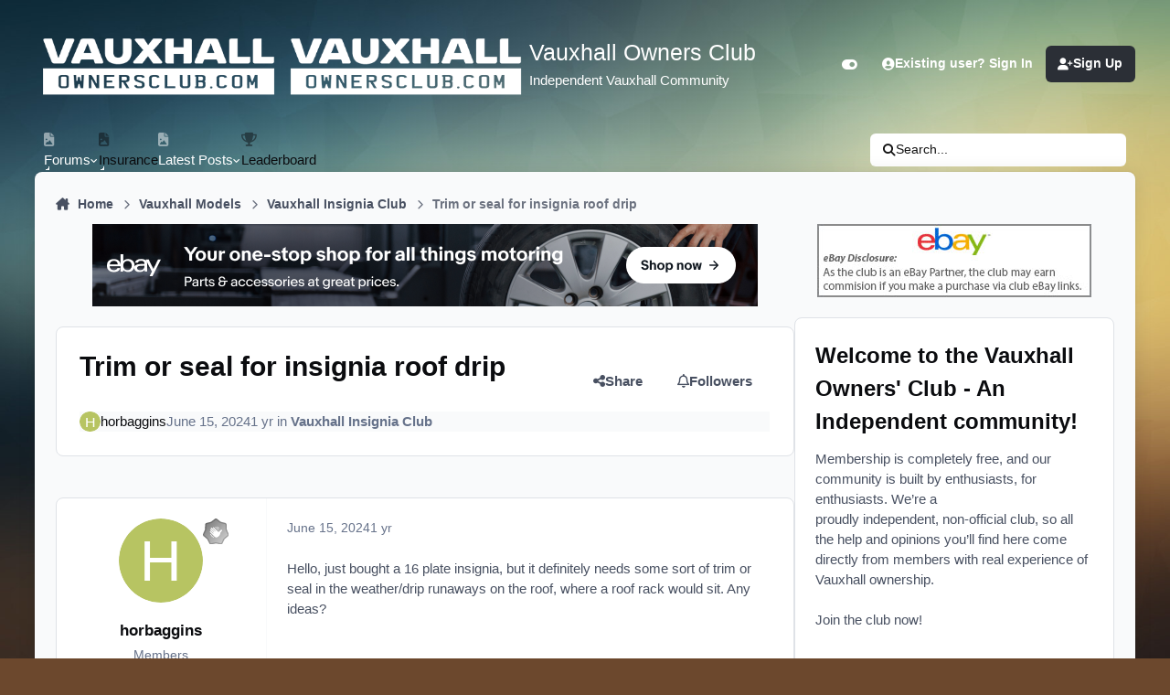

--- FILE ---
content_type: text/html;charset=UTF-8
request_url: https://www.vauxhallownersclub.com/forums/topic/17450-trim-or-seal-for-insignia-roof-drip/
body_size: 27741
content:
<!DOCTYPE html>
<html lang="en-US" dir="ltr" 

data-ips-path="/forums/topic/17450-trim-or-seal-for-insignia-roof-drip/"
data-ips-scheme='system'
data-ips-scheme-active='system'
data-ips-scheme-default='system'
data-ips-theme="5"
data-ips-scheme-toggle="true"


    data-ips-guest


data-ips-theme-setting-change-scheme='1'
data-ips-theme-setting-link-panels='1'
data-ips-theme-setting-nav-bar-icons='1'
data-ips-theme-setting-mobile-icons-location='footer'
data-ips-theme-setting-mobile-footer-labels='1'
data-ips-theme-setting-sticky-sidebar='1'
data-ips-theme-setting-flip-sidebar='0'

data-ips-layout='default'



>
	<head data-ips-hook="head">
		<meta charset="utf-8">
		<title data-ips-hook="title">Trim or seal for insignia roof drip - Vauxhall Insignia Club - Vauxhall Owners Club</title>
		
		
		
		

	
	<script>(() => document.documentElement.setAttribute('data-ips-scheme', (window.matchMedia('(prefers-color-scheme:dark)').matches) ? 'dark':'light'))();</script>

		


	<script>
		(() => {
			function getCookie(n) {
				let v = `; ${document.cookie}`, parts = v.split(`; ${n}=`);
				if (parts.length === 2) return parts.pop().split(';').shift();
			}
			
			const s = getCookie('ips4_scheme_preference');
			if(!s || s === document.documentElement.getAttribute("data-ips-scheme-active")) return;
			if(s === "system"){
				document.documentElement.setAttribute('data-ips-scheme',(window.matchMedia('(prefers-color-scheme:dark)').matches)?'dark':'light');
			} else {
				document.documentElement.setAttribute("data-ips-scheme",s);
			}
			document.documentElement.setAttribute("data-ips-scheme-active",s);
		})();
	</script>

		
		
		
		
		


	<!--!Font Awesome Free 6 by @fontawesome - https://fontawesome.com License - https://fontawesome.com/license/free Copyright 2024 Fonticons, Inc.-->
	<link rel='stylesheet' href='//www.vauxhallownersclub.com/forums/applications/core/interface/static/fontawesome/css/all.min.css?v=6.7.2'>



	<link rel='stylesheet' href='//www.vauxhallownersclub.com/forums/static/css/core_global_framework_framework.css?v=e0672731311762437403'>

	<link rel='stylesheet' href='//www.vauxhallownersclub.com/forums/static/css/core_front_core.css?v=e0672731311762437403'>

	<link rel='stylesheet' href='//www.vauxhallownersclub.com/forums/static/css/forums_front_forums.css?v=e0672731311762437403'>

	<link rel='stylesheet' href='//www.vauxhallownersclub.com/forums/static/css/forums_front_topics.css?v=e0672731311762437403'>


<!-- Content Config CSS Properties -->
<style id="contentOptionsCSS">
    :root {
        --i-embed-max-width: 500px;
        --i-embed-default-width: 500px;
        --i-embed-media-max-width: 100%;
    }
</style>



	
		<link rel='stylesheet' href='//vauxhallowners.b-cdn.net/uploads/monthly_2025_11/theme.css.e8632be396169964df3d63666048ab48.css'>
	
	
	<style id="themeVariables">
		
			:root{

--focusBackgroundPicker: 1;
--focusBackgroundDefault: 1;
--light__focusBackgroundColor1: hsl(26 41% 30%);
--dark__focusBackgroundColor1: hsl(26 41% 30%);
--focusBackgroundImage1: url('//vauxhallowners.b-cdn.net/uploads/set_resources_5/6d538d11ecfced46f459ee300b5e80ec_1_a485ad.jpg');
--light__focusBackgroundColor2: hsl(191 76% 19%);
--dark__focusBackgroundColor2: hsl(191 76% 19%);
--focusBackgroundImage2: url('//vauxhallowners.b-cdn.net/uploads/set_resources_5/6d538d11ecfced46f459ee300b5e80ec_2_a981f1.jpg');
--light__focusBackgroundColor3: hsl(300 29% 39%);
--dark__focusBackgroundColor3: hsl(300 29% 39%);
--focusBackgroundImage3: url('//vauxhallowners.b-cdn.net/uploads/set_resources_5/6d538d11ecfced46f459ee300b5e80ec_3_e36ce1.jpg');
--light__focusBackgroundColor4: #111111;
--dark__focusBackgroundColor4: hsl(0 44% 14%);
--light__focusBackgroundColor5: #111111;
--dark__focusBackgroundColor5: #111111;
--light__focusBackgroundColor6: #111111;
--dark__focusBackgroundColor6: #111111;
--focusEnableBackground1: 1;
--focusEnableBackground2: 1;
--focusEnableBackground3: 1;
--focusEnableBackground4: 0;
--focusEnableBackground5: 0;
--focusEnableBackground6: 0;
--set__i-position-navigation: 7;
--set__i-position-breadcrumb: 10;
--set__i-header-primary--he: 140;
--set__i-logo--fo-we: 400;
--set__i-desktop-logo--fo-si: 25;
--set__i-logo-slogan: Independent Vauxhall Community;
--set__i-header-secondary--he: 48;
--set__i-nav-bar-icons: 1;
--light__i-primary: hsl(220 11% 19%);
--light__i-primary-relative-l: 18;
--light__i-secondary: hsl(220 5% 37%);
--light__i-secondary-relative-l: 35;
--light__i-base-c: 15;
--dark__i-primary: hsl(212 19% 59%);
--dark__i-primary-relative-l: 57;
--dark__i-secondary: hsl(215 11% 32%);
--dark__i-secondary-relative-l: 30;
--dark__i-base-l: 40;
--dark__i-base-c: 14;
--light__i-boxHeader--ba-co: var(--i-secondary);
--light__i-boxHeader--co: var(--i-secondary-contrast);
--dark__i-headerSecondary--ba-co: hsl(217 12% 15%);
--dark__i-footer--co: hsl(217 0% 100%);
--dark__i-footer--ba-co: hsl(217 0% 0%);
--set__i-mobile-header--he: 100;
--light__i-headerMobile--co: hsl(217 0% 100%);
--dark__i-boxHeader--ba-co: var(--i-base_5);
--set__logo-light: url('//vauxhallowners.b-cdn.net/uploads/set_resources_5/6d538d11ecfced46f459ee300b5e80ec_vauxhall_dc6fd4.png');
--set__mobile-logo-light: url('//vauxhallowners.b-cdn.net/uploads/set_resources_5/6d538d11ecfced46f459ee300b5e80ec_vauxhall_0c31ab.png');
--set__logo-dark: url('//vauxhallowners.b-cdn.net/uploads/set_resources_5/6d538d11ecfced46f459ee300b5e80ec_vauxhall_b81e1d.png');
--set__mobile-logo-dark: url('//vauxhallowners.b-cdn.net/uploads/set_resources_5/6d538d11ecfced46f459ee300b5e80ec_vauxhall_36d216.png');
--set__i-font-family: var(--i-font-family_geometric-humanist);
--set__i-font-size: 15;

}
		
	</style>

	
		<style id="themeCustomCSS">
			 .ipsBox__header{background:var(--i-boxHeader--ba-co);box-shadow:none !important;}
		</style>
	

	


		



	<meta name="viewport" content="width=device-width, initial-scale=1, viewport-fit=cover">
	<meta name="apple-mobile-web-app-status-bar-style" content="black-translucent">
	
	
		
		
			<meta property="og:image" content="https://vauxhallowners.b-cdn.net/uploads/monthly_2017_08/large_vauxhall.jpg.c462d288a888f68ec9be863b8d8581e2.jpg">
		
	
	
		<meta name="twitter:card" content="summary_large_image">
	
	
	
		
			
				
					<meta property="og:title" content="Trim or seal for insignia roof drip">
				
			
		
	
		
			
				
					<meta property="og:type" content="website">
				
			
		
	
		
			
				
					<meta property="og:url" content="https://www.vauxhallownersclub.com/forums/topic/17450-trim-or-seal-for-insignia-roof-drip/">
				
			
		
	
		
			
				
					<meta name="description" content="Hello, just bought a 16 plate insignia, but it definitely needs some sort of trim or seal in the weather/drip runaways on the roof, where a roof rack would sit. Any ideas?">
				
			
		
	
		
			
				
					<meta property="og:description" content="Hello, just bought a 16 plate insignia, but it definitely needs some sort of trim or seal in the weather/drip runaways on the roof, where a roof rack would sit. Any ideas?">
				
			
		
	
		
			
				
					<meta property="og:updated_time" content="2024-06-15T19:51:20Z">
				
			
		
	
		
			
				
					<meta property="og:site_name" content="Vauxhall Owners Club">
				
			
		
	
		
			
				
					<meta property="og:locale" content="en_US">
				
			
		
	
	
		
			<link rel="canonical" href="https://www.vauxhallownersclub.com/forums/topic/17450-trim-or-seal-for-insignia-roof-drip/">
		
	
	
	
	
	
	<link rel="manifest" href="https://www.vauxhallownersclub.com/forums/manifest.webmanifest/">
	
	

	
	
		
	
		
	
		
	
		
	
		
	
		
	
		
	
		
	
		
	
		
	
		
	
		
	
		
	
		
	
		
	
		
	
		
	
		
	
		
	
		
	
		
	
		
	
		
	
		
			<link rel="apple-touch-icon" href="//vauxhallowners.b-cdn.net/uploads/monthly_2020_11/apple-touch-icon-180x180.png?v=1710839749">
		
	

	
	


		

	</head>
	<body data-ips-hook="body" class="ipsApp ipsApp_front " data-contentClass="IPS\forums\Topic" data-controller="core.front.core.app" data-pageApp="forums" data-pageLocation="front" data-pageModule="forums" data-pageController="topic" data-id="17450" >


<!--CT: Head JS-->

	<script>
		function focusLoadPreferences() {
			const html = document.documentElement,
				themeId = html.getAttribute("data-ips-theme"),
				preferences = JSON.parse(localStorage.getItem("focusCustomizer_" + themeId));

			// Get all available image options. We use this for the Random image, and it prevents users from using a recently disabled/deleted image
			
				const availableImages = [
					1, 
					2, 
					3, 
					
					
					
				];
			
			
			// Apply preferences
			if(preferences){
				Object.keys(preferences).forEach((key) => {
					if(key === "image"){
						// Only apply image if Image Picker is enabled
						
							let activeImage = availableImages.includes(Number(preferences[key])) ? preferences[key] : "random";
							// Add the saved image if it's enabled in the Picker, otherwise revert to random.
							html.setAttribute("data-focus-image", activeImage);
						
					} else {
						html.setAttribute("data-focus-" + key, preferences[key]);
					}
				});
			}

			
				// Set defaults, if they haven't already been set
				if(!html.hasAttribute("data-focus-image")){
					html.setAttribute("data-focus-image", '1');
				}

				// Apply a random image, if selected
				if(html.getAttribute("data-focus-image") === "random"){
					const randomImage = availableImages[Math.floor(Math.random() * availableImages.length)];
					// Apply random image
					html.setAttribute("data-focus-image", randomImage);
				}
			
			
		}

		focusLoadPreferences();
	</script>


		<a href="#ipsLayout__main" class="ipsSkipToContent">Jump to content</a>
		
		
		

<i-pull-to-refresh aria-hidden="true">
	<div class="iPullToRefresh"></div>
</i-pull-to-refresh>
		


	<i-pwa-install id="ipsPwaInstall">
		
		
			
		
			
		
			
		
			
		
			
		
			
		
			
		
			
		
			
		
			
		
			
		
			
		
			
		
			
		
			
		
			
		
			
		
			
		
			
		
			
		
			
		
			
		
			
		
			
				<img src="//vauxhallowners.b-cdn.net/uploads/monthly_2020_11/apple-touch-icon-180x180.png" alt="" width="180" height="180" class="iPwaInstall__icon">
			
		
		<div class="iPwaInstall__content">
			<div class="iPwaInstall__title">View in the app</div>
			<p class="iPwaInstall__desc">A better way to browse. <strong>Learn more</strong>.</p>
		</div>
		<button type="button" class="iPwaInstall__learnMore" popovertarget="iPwaInstall__learnPopover">Learn more</button>
		<button type="button" class="iPwaInstall__dismiss" id="iPwaInstall__dismiss"><span aria-hidden="true">&times;</span><span class="ipsInvisible">Dismiss</span></button>
	</i-pwa-install>
	
	<i-card popover id="iPwaInstall__learnPopover">
		<button class="iCardDismiss" type="button" tabindex="-1" popovertarget="iPwaInstall__learnPopover" popovertargetaction="hide">Close</button>
		<div class="iCard">
			<div class="iCard__content iPwaInstallPopover">
				<div class="i-flex i-gap_2">
					
						
					
						
					
						
					
						
					
						
					
						
					
						
					
						
					
						
					
						
					
						
					
						
					
						
					
						
					
						
					
						
					
						
					
						
					
						
					
						
					
						
					
						
					
						
					
						
							<img src="//vauxhallowners.b-cdn.net/uploads/monthly_2020_11/apple-touch-icon-180x180.png" alt="" width="180" height="180" class="iPwaInstallPopover__icon">
						
					
					<div class="i-flex_11 i-align-self_center">
						<div class="i-font-weight_700 i-color_hard">Vauxhall Owners Club</div>
						<p>A full-screen app on your home screen with push notifications, badges and more.</p>
					</div>
				</div>

				<div class="iPwaInstallPopover__ios">
					<div class="iPwaInstallPopover__title">
						<svg xmlns="http://www.w3.org/2000/svg" viewBox="0 0 384 512"><path d="M318.7 268.7c-.2-36.7 16.4-64.4 50-84.8-18.8-26.9-47.2-41.7-84.7-44.6-35.5-2.8-74.3 20.7-88.5 20.7-15 0-49.4-19.7-76.4-19.7C63.3 141.2 4 184.8 4 273.5q0 39.3 14.4 81.2c12.8 36.7 59 126.7 107.2 125.2 25.2-.6 43-17.9 75.8-17.9 31.8 0 48.3 17.9 76.4 17.9 48.6-.7 90.4-82.5 102.6-119.3-65.2-30.7-61.7-90-61.7-91.9zm-56.6-164.2c27.3-32.4 24.8-61.9 24-72.5-24.1 1.4-52 16.4-67.9 34.9-17.5 19.8-27.8 44.3-25.6 71.9 26.1 2 49.9-11.4 69.5-34.3z"/></svg>
						<span>To install this app on iOS and iPadOS</span>
					</div>
					<ol class="ipsList ipsList--bullets i-color_soft i-margin-top_2">
						<li>Tap the <svg xmlns='http://www.w3.org/2000/svg' viewBox='0 0 416 550.4' class='iPwaInstallPopover__svg'><path d='M292.8 129.6 208 44.8l-84.8 84.8-22.4-22.4L208 0l107.2 107.2-22.4 22.4Z'/><path d='M192 22.4h32v336h-32v-336Z'/><path d='M368 550.4H48c-27.2 0-48-20.8-48-48v-288c0-27.2 20.8-48 48-48h112v32H48c-9.6 0-16 6.4-16 16v288c0 9.6 6.4 16 16 16h320c9.6 0 16-6.4 16-16v-288c0-9.6-6.4-16-16-16H256v-32h112c27.2 0 48 20.8 48 48v288c0 27.2-20.8 48-48 48Z'/></svg> Share icon in Safari</li>
						<li>Scroll the menu and tap <strong>Add to Home Screen</strong>.</li>
						<li>Tap <strong>Add</strong> in the top-right corner.</li>
					</ol>
				</div>
				<div class="iPwaInstallPopover__android">
					<div class="iPwaInstallPopover__title">
						<svg xmlns="http://www.w3.org/2000/svg" viewBox="0 0 576 512"><path d="M420.6 301.9a24 24 0 1 1 24-24 24 24 0 0 1 -24 24m-265.1 0a24 24 0 1 1 24-24 24 24 0 0 1 -24 24m273.7-144.5 47.9-83a10 10 0 1 0 -17.3-10h0l-48.5 84.1a301.3 301.3 0 0 0 -246.6 0L116.2 64.5a10 10 0 1 0 -17.3 10h0l47.9 83C64.5 202.2 8.2 285.6 0 384H576c-8.2-98.5-64.5-181.8-146.9-226.6"/></svg>
						<span>To install this app on Android</span>
					</div>
					<ol class="ipsList ipsList--bullets i-color_soft i-margin-top_2">
						<li>Tap the 3-dot menu (⋮) in the top-right corner of the browser.</li>
						<li>Tap <strong>Add to Home screen</strong> or <strong>Install app</strong>.</li>
						<li>Confirm by tapping <strong>Install</strong>.</li>
					</ol>
				</div>
			</div>
		</div>
	</i-card>

		
		<div class="ipsLayout" id="ipsLayout" data-ips-hook="layout">
			
			<div class="ipsLayout__app" data-ips-hook="app">
				
				<div data-ips-hook="mobileHeader" class="ipsMobileHeader ipsResponsive_header--mobile">
					
<a href="https://www.vauxhallownersclub.com/forums/" data-ips-hook="logo" class="ipsLogo ipsLogo--mobile" accesskey="1">
	
		

    
    
    
    <picture class='ipsLogo__image ipsLogo__image--light'>
        <source srcset="[data-uri]" media="(min-width: 980px)">
        <img src="//vauxhallowners.b-cdn.net/uploads/set_resources_5/6d538d11ecfced46f459ee300b5e80ec_vauxhall_0c31ab.png" width="400" height="145" alt='Vauxhall Owners Club' data-ips-theme-image='mobile-logo-light'>
    </picture>

		

    
    
    
    <picture class='ipsLogo__image ipsLogo__image--dark'>
        <source srcset="[data-uri]" media="(min-width: 980px)">
        <img src="//vauxhallowners.b-cdn.net/uploads/set_resources_5/6d538d11ecfced46f459ee300b5e80ec_vauxhall_36d216.png" width="400" height="145" alt='Vauxhall Owners Club' data-ips-theme-image='mobile-logo-dark'>
    </picture>

	
  	<div class="ipsLogo__text">
		<span class="ipsLogo__name" data-ips-theme-text="set__i-logo-text">Vauxhall Owners Club</span>
		
			<span class="ipsLogo__slogan" data-ips-theme-text="set__i-logo-slogan">Independent Vauxhall Community</span>
		
	</div>
</a>
					
<ul data-ips-hook="mobileNavHeader" class="ipsMobileNavIcons ipsResponsive_header--mobile">


<!--CT: Customizer Icon (mobile)-->

    <li data-el="customizer">
        <button type="button" class="ipsMobileNavIcons__button" popovertarget="focusCustomizer">
            <i class="fa-solid fa-toggle-on"></i>
            <span class="ipsInvisible">Customizer</span>
        </a>
    </li>


	
		<li data-el="guest">
			<button type="button" class="ipsMobileNavIcons__button ipsMobileNavIcons__button--primary" aria-controls="ipsOffCanvas--guest" aria-expanded="false" data-ipscontrols>
				<span>Sign In</span>
			</button>
		</li>
	
	
	
		
	
    
	
	
</ul>
				</div>
				
				


				
					
<nav class="ipsBreadcrumb ipsBreadcrumb--mobile ipsResponsive_header--mobile" aria-label="Breadcrumbs" >
	<ol itemscope itemtype="https://schema.org/BreadcrumbList" class="ipsBreadcrumb__list">
		<li itemprop="itemListElement" itemscope itemtype="https://schema.org/ListItem">
			<a title="Home" href="https://www.vauxhallownersclub.com/forums/" itemprop="item">
				<i class="fa-solid fa-house-chimney"></i> <span itemprop="name">Home</span>
			</a>
			<meta itemprop="position" content="1">
		</li>
		
		
		
			
				<li itemprop="itemListElement" itemscope itemtype="https://schema.org/ListItem">
					<a href="https://www.vauxhallownersclub.com/forums/forum/6-vauxhall-models/" itemprop="item">
						<span itemprop="name">Vauxhall Models </span>
					</a>
					<meta itemprop="position" content="2">
				</li>
			
			
		
			
				<li itemprop="itemListElement" itemscope itemtype="https://schema.org/ListItem">
					<a href="https://www.vauxhallownersclub.com/forums/forum/45-vauxhall-insignia-club/" itemprop="item">
						<span itemprop="name">Vauxhall Insignia Club </span>
					</a>
					<meta itemprop="position" content="3">
				</li>
			
			
		
			
				<li aria-current="location" itemprop="itemListElement" itemscope itemtype="https://schema.org/ListItem">
					<span itemprop="name">Trim or seal for insignia roof drip</span>
					<meta itemprop="position" content="4">
				</li>
			
			
		
	</ol>
	<ul class="ipsBreadcrumb__feed" data-ips-hook="feed">
		
		<li >
			<a data-action="defaultStream" href="https://www.vauxhallownersclub.com/forums/discover/6/" ><i class="fa-regular fa-file-lines"></i> <span data-role="defaultStreamName">Latest Posts</span></a>
		</li>
	</ul>
</nav>
				
				
					<header data-ips-hook="header" class="ipsHeader ipsResponsive_header--desktop">
						
						
							<div data-ips-hook="primaryHeader" class="ipsHeader__primary" >
								<div class="ipsWidth ipsHeader__align">
									<div data-ips-header-position="4" class="ipsHeader__start">


	
		<div data-ips-header-content='logo'>
			<!-- logo -->
			
				
<a href="https://www.vauxhallownersclub.com/forums/" data-ips-hook="logo" class="ipsLogo ipsLogo--desktop" accesskey="1">
	
		

    
    
    
    <picture class='ipsLogo__image ipsLogo__image--light'>
        <source srcset="[data-uri]" media="(max-width: 979px)">
        <img src="//vauxhallowners.b-cdn.net/uploads/set_resources_5/6d538d11ecfced46f459ee300b5e80ec_vauxhall_dc6fd4.png" width="400" height="145" alt='Vauxhall Owners Club' data-ips-theme-image='logo-light'>
    </picture>

		

    
    
    
    <picture class='ipsLogo__image ipsLogo__image--dark'>
        <source srcset="[data-uri]" media="(max-width: 979px)">
        <img src="//vauxhallowners.b-cdn.net/uploads/set_resources_5/6d538d11ecfced46f459ee300b5e80ec_vauxhall_b81e1d.png" width="400" height="145" alt='Vauxhall Owners Club' data-ips-theme-image='logo-dark'>
    </picture>

	
  	<div class="ipsLogo__text">
		<span class="ipsLogo__name" data-ips-theme-text="set__i-logo-text">Vauxhall Owners Club</span>
		
			<span class="ipsLogo__slogan" data-ips-theme-text="set__i-logo-slogan">Independent Vauxhall Community</span>
		
	</div>
</a>
			
			
			    
			    
			    
			    
			
		</div>
	

	

	

	

	
</div>
									<div data-ips-header-position="5" class="ipsHeader__center">


	

	

	

	

	
</div>
									<div data-ips-header-position="6" class="ipsHeader__end">


	

	

	
		<div data-ips-header-content='user'>
			<!-- user -->
			
			
			    
			    
				    

	<ul id="elUserNav" data-ips-hook="userBarGuest" class="ipsUserNav ipsUserNav--guest">


<!--CT: Customizer Icon (guest - desktop)-->

    <li data-el="customizer">
        <button type="button" class="ipsUserNav__link" popovertarget="focusCustomizer" data-ipstooltip aria-label="Customizer">
            <i class="fa-solid fa-toggle-on ipsUserNav__icon"></i>
            <span class="ipsUserNav__text ipsInvisible">Customizer</span>
        </a>
    </li>


        
		
        
        
        
            
            <li id="elSignInLink" data-el="sign-in">
                <button type="button" id="elUserSignIn" popovertarget="elUserSignIn_menu" class="ipsUserNav__link">
                	<i class="fa-solid fa-circle-user"></i>
                	<span class="ipsUserNav__text">Existing user? Sign In</span>
                </button>                
                
<i-dropdown popover id="elUserSignIn_menu">
	<div class="iDropdown">
		<form accept-charset='utf-8' method='post' action='https://www.vauxhallownersclub.com/forums/login/'>
			<input type="hidden" name="csrfKey" value="d3987ce5ba93f8dbc649287fb2a3119e">
			<input type="hidden" name="ref" value="aHR0cHM6Ly93d3cudmF1eGhhbGxvd25lcnNjbHViLmNvbS9mb3J1bXMvdG9waWMvMTc0NTAtdHJpbS1vci1zZWFsLWZvci1pbnNpZ25pYS1yb29mLWRyaXAv">
			<div data-role="loginForm">
				
				
				
					
<div class="">
	<h4 class="ipsTitle ipsTitle--h3 i-padding_2 i-padding-bottom_0 i-color_hard">Sign In</h4>
	<ul class='ipsForm ipsForm--vertical ipsForm--login-popup'>
		<li class="ipsFieldRow ipsFieldRow--noLabel ipsFieldRow--fullWidth">
			<label class="ipsFieldRow__label" for="login_popup_email">Email Address</label>
			<div class="ipsFieldRow__content">
                <input type="email" class='ipsInput ipsInput--text' placeholder="Email Address" name="auth" autocomplete="email" id='login_popup_email'>
			</div>
		</li>
		<li class="ipsFieldRow ipsFieldRow--noLabel ipsFieldRow--fullWidth">
			<label class="ipsFieldRow__label" for="login_popup_password">Password</label>
			<div class="ipsFieldRow__content">
				<input type="password" class='ipsInput ipsInput--text' placeholder="Password" name="password" autocomplete="current-password" id='login_popup_password'>
			</div>
		</li>
		<li class="ipsFieldRow ipsFieldRow--checkbox">
			<input type="checkbox" name="remember_me" id="remember_me_checkbox_popup" value="1" checked class="ipsInput ipsInput--toggle">
			<div class="ipsFieldRow__content">
				<label class="ipsFieldRow__label" for="remember_me_checkbox_popup">Remember me</label>
				<div class="ipsFieldRow__desc">Not recommended on shared computers</div>
			</div>
		</li>
		<li class="ipsSubmitRow">
			<button type="submit" name="_processLogin" value="usernamepassword" class="ipsButton ipsButton--primary i-width_100p">Sign In</button>
			
				<p class="i-color_soft i-link-color_inherit i-font-weight_500 i-font-size_-1 i-margin-top_2">
					
						<a href='https://www.vauxhallownersclub.com/forums/lostpassword/' data-ipsDialog data-ipsDialog-title='Forgot your password?'>
					
					Forgot your password?</a>
				</p>
			
		</li>
	</ul>
</div>
				
			</div>
		</form>
	</div>
</i-dropdown>
            </li>
            
        
		
			<li data-el="sign-up">
				
					<a href="https://www.vauxhallownersclub.com/forums/register/" class="ipsUserNav__link ipsUserNav__link--sign-up"  id="elRegisterButton">
						<i class="fa-solid fa-user-plus"></i>
						<span class="ipsUserNav__text">Sign Up</span>
					</a>
				
			</li>
		
		
	</ul>

			    
			    
			    
			
		</div>
	

	

	
</div>
								</div>
							</div>
						
						
							<div data-ips-hook="secondaryHeader" class="ipsHeader__secondary" >
								<div class="ipsWidth ipsHeader__align">
									<div data-ips-header-position="7" class="ipsHeader__start">


	

	
		<div data-ips-header-content='navigation'>
			<!-- navigation -->
			
			
			    
				    


<nav data-ips-hook="navBar" class="ipsNav" aria-label="Primary">
	<i-navigation-menu>
		<ul class="ipsNavBar" data-role="menu">
			


	
		
		
			
		
		
		<li  data-id="1" data-active data-navApp="core" data-navExt="Menu" >
			
			
				
					<button aria-expanded="false" aria-controls="elNavSecondary_1" data-ipscontrols type="button">
						<span class="ipsNavBar__icon" aria-hidden="true">
							
								<i class="fa-solid" style="--icon:'\f1c5'"></i>
							
						</span>
						<span class="ipsNavBar__text">
							<span class="ipsNavBar__label">Forums</span>
							<i class="fa-solid fa-angle-down"></i>
						</span>
					</button>
					
						<ul class='ipsNav__dropdown' id='elNavSecondary_1' data-ips-hidden-light-dismiss hidden>
							


	
		
		
			
		
		
		<li  data-id="8" data-active data-navApp="forums" data-navExt="Forums" >
			
			
				
					<a href="https://www.vauxhallownersclub.com/forums/"  data-navItem-id="8" aria-current="page">
						<span class="ipsNavBar__icon" aria-hidden="true">
							
								<i class="fa-solid" style="--icon:'\f075'"></i>
							
						</span>
						<span class="ipsNavBar__text">
							<span class="ipsNavBar__label">Forums</span>
						</span>
					</a>
				
			
		</li>
	

	
		
		
		
		<li  data-id="12"  data-navApp="core" data-navExt="OnlineUsers" >
			
			
				
					<a href="https://www.vauxhallownersclub.com/forums/online/"  data-navItem-id="12" >
						<span class="ipsNavBar__icon" aria-hidden="true">
							
								<i class="fa-solid" style="--icon:'\f017'"></i>
							
						</span>
						<span class="ipsNavBar__text">
							<span class="ipsNavBar__label">Online Users</span>
						</span>
					</a>
				
			
		</li>
	

						</ul>
					
				
			
		</li>
	

	
		
		
		
		<li  data-id="26"  data-navApp="core" data-navExt="CustomItem" >
			
			
				
					<a href="https://www.adrianflux.co.uk/aci-insurance/?utm_source=VauxhallOwnersClub" target='_blank' rel="noopener" data-navItem-id="26" >
						<span class="ipsNavBar__icon" aria-hidden="true">
							
								<i class="fa-solid" style="--icon:'\f1c5'"></i>
							
						</span>
						<span class="ipsNavBar__text">
							<span class="ipsNavBar__label">Insurance</span>
						</span>
					</a>
				
			
		</li>
	

	
		
		
		
		<li  data-id="2"  data-navApp="core" data-navExt="Menu" >
			
			
				
					<button aria-expanded="false" aria-controls="elNavSecondary_2" data-ipscontrols type="button">
						<span class="ipsNavBar__icon" aria-hidden="true">
							
								<i class="fa-solid" style="--icon:'\f1c5'"></i>
							
						</span>
						<span class="ipsNavBar__text">
							<span class="ipsNavBar__label">Latest Posts</span>
							<i class="fa-solid fa-angle-down"></i>
						</span>
					</button>
					
						<ul class='ipsNav__dropdown' id='elNavSecondary_2' data-ips-hidden-light-dismiss hidden>
							


	
		
		
		
		<li  data-id="3"  data-navApp="core" data-navExt="AllActivity" >
			
			
				
					<a href="https://www.vauxhallownersclub.com/forums/discover/"  data-navItem-id="3" >
						<span class="ipsNavBar__icon" aria-hidden="true">
							
								<i class="fa-solid" style="--icon:'\f0ca'"></i>
							
						</span>
						<span class="ipsNavBar__text">
							<span class="ipsNavBar__label">All Activity</span>
						</span>
					</a>
				
			
		</li>
	

	
		
		
		
		<li  data-id="4"  data-navApp="core" data-navExt="YourActivityStreams" >
			
			
				<button aria-expanded="false" aria-controls="elNavSecondary_4" data-ipscontrols type="button">
					<span class="ipsNavBar__icon" aria-hidden="true">
						
							<i class="fa-solid" style="--icon:'\f0ae'"></i>
						
					</span>
					<span class="ipsNavBar__text">
						<span class="ipsNavBar__label">My Activity Streams</span>
						<i class="fa-solid fa-angle-down"></i>
					</span>
				</button>
				
					<ul class='ipsNav__dropdown' id='elNavSecondary_4'  hidden>
						

	
		
			<li data-streamid='6'>
				<a href='https://www.vauxhallownersclub.com/forums/discover/6/' >
					<span class="ipsNavBar__icon" aria-hidden="true">
						
							<i class="fa-solid" style="--icon:'\f4fd'"></i>
						
					</span>
					<span class="ipsNavBar__text">
						<span class="ipsNavBar__label">Latest Posts</span>
					</span>
				</a>
			</li>
		
	

					</ul>
				
			
		</li>
	

	

	

	
		
		
		
		<li  data-id="7"  data-navApp="core" data-navExt="Search" >
			
			
				
					<a href="https://www.vauxhallownersclub.com/forums/search/"  data-navItem-id="7" >
						<span class="ipsNavBar__icon" aria-hidden="true">
							
								<i class="fa-solid" style="--icon:'\f002'"></i>
							
						</span>
						<span class="ipsNavBar__text">
							<span class="ipsNavBar__label">Search</span>
						</span>
					</a>
				
			
		</li>
	

						</ul>
					
				
			
		</li>
	

	
		
		
		
		<li  data-id="23"  data-navApp="core" data-navExt="Leaderboard" >
			
			
				
					<a href="https://www.vauxhallownersclub.com/forums/leaderboard/"  data-navItem-id="23" >
						<span class="ipsNavBar__icon" aria-hidden="true">
							
								<i class="fa-solid" style="--icon:'\f091'"></i>
							
						</span>
						<span class="ipsNavBar__text">
							<span class="ipsNavBar__label">Leaderboard</span>
						</span>
					</a>
				
			
		</li>
	

	

	

	

			<li data-role="moreLi" hidden>
				<button aria-expanded="false" aria-controls="nav__more" data-ipscontrols type="button">
					<span class="ipsNavBar__icon" aria-hidden="true">
						<i class="fa-solid fa-bars"></i>
					</span>
					<span class="ipsNavBar__text">
						<span class="ipsNavBar__label">More</span>
						<i class="fa-solid fa-angle-down"></i>
					</span>
				</button>
				<ul class="ipsNav__dropdown" id="nav__more" data-role="moreMenu" data-ips-hidden-light-dismiss hidden></ul>
			</li>
		</ul>
		<div class="ipsNavPriority js-ipsNavPriority" aria-hidden="true">
			<ul class="ipsNavBar" data-role="clone">
				<li data-role="moreLiClone">
					<button aria-expanded="false" aria-controls="nav__more" data-ipscontrols type="button">
						<span class="ipsNavBar__icon" aria-hidden="true">
							<i class="fa-solid fa-bars"></i>
						</span>
						<span class="ipsNavBar__text">
							<span class="ipsNavBar__label">More</span>
							<i class="fa-solid fa-angle-down"></i>
						</span>
					</button>
				</li>
				


	
		
		
			
		
		
		<li  data-id="1" data-active data-navApp="core" data-navExt="Menu" >
			
			
				
					<button aria-expanded="false" aria-controls="elNavSecondary_1" data-ipscontrols type="button">
						<span class="ipsNavBar__icon" aria-hidden="true">
							
								<i class="fa-solid" style="--icon:'\f1c5'"></i>
							
						</span>
						<span class="ipsNavBar__text">
							<span class="ipsNavBar__label">Forums</span>
							<i class="fa-solid fa-angle-down"></i>
						</span>
					</button>
					
				
			
		</li>
	

	
		
		
		
		<li  data-id="26"  data-navApp="core" data-navExt="CustomItem" >
			
			
				
					<a href="https://www.adrianflux.co.uk/aci-insurance/?utm_source=VauxhallOwnersClub" target='_blank' rel="noopener" data-navItem-id="26" >
						<span class="ipsNavBar__icon" aria-hidden="true">
							
								<i class="fa-solid" style="--icon:'\f1c5'"></i>
							
						</span>
						<span class="ipsNavBar__text">
							<span class="ipsNavBar__label">Insurance</span>
						</span>
					</a>
				
			
		</li>
	

	
		
		
		
		<li  data-id="2"  data-navApp="core" data-navExt="Menu" >
			
			
				
					<button aria-expanded="false" aria-controls="elNavSecondary_2" data-ipscontrols type="button">
						<span class="ipsNavBar__icon" aria-hidden="true">
							
								<i class="fa-solid" style="--icon:'\f1c5'"></i>
							
						</span>
						<span class="ipsNavBar__text">
							<span class="ipsNavBar__label">Latest Posts</span>
							<i class="fa-solid fa-angle-down"></i>
						</span>
					</button>
					
				
			
		</li>
	

	
		
		
		
		<li  data-id="23"  data-navApp="core" data-navExt="Leaderboard" >
			
			
				
					<a href="https://www.vauxhallownersclub.com/forums/leaderboard/"  data-navItem-id="23" >
						<span class="ipsNavBar__icon" aria-hidden="true">
							
								<i class="fa-solid" style="--icon:'\f091'"></i>
							
						</span>
						<span class="ipsNavBar__text">
							<span class="ipsNavBar__label">Leaderboard</span>
						</span>
					</a>
				
			
		</li>
	

	

	

	

			</ul>
		</div>
	</i-navigation-menu>
</nav>
			    
			    
			    
			    
			
		</div>
	

	

	

	
</div>
									<div data-ips-header-position="8" class="ipsHeader__center">


	

	

	

	

	
</div>
									<div data-ips-header-position="9" class="ipsHeader__end">


	

	

	

	

	
		<div data-ips-header-content='search'>
			<!-- search -->
			
			
			    
			    
			    
			    
				    

	<button class='ipsSearchPseudo' popovertarget="ipsSearchDialog" type="button">
		<i class="fa-solid fa-magnifying-glass"></i>
		<span>Search...</span>
	</button>

			    
			
		</div>
	
</div>
								</div>
							</div>
						
					</header>
				
				<main data-ips-hook="main" class="ipsLayout__main" id="ipsLayout__main" tabindex="-1">
					<div class="ipsWidth ipsWidth--main-content">
						<div class="ipsContentWrap">
							
								<div class="ipsHeaderExtra ipsResponsive_header--desktop" >
									<div data-ips-header-position="10" class="ipsHeaderExtra__start">


	

	

	

	
		<div data-ips-header-content='breadcrumb'>
			<!-- breadcrumb -->
			
			
			    
			    
			    
				    
<nav class="ipsBreadcrumb ipsBreadcrumb--top " aria-label="Breadcrumbs" >
	<ol itemscope itemtype="https://schema.org/BreadcrumbList" class="ipsBreadcrumb__list">
		<li itemprop="itemListElement" itemscope itemtype="https://schema.org/ListItem">
			<a title="Home" href="https://www.vauxhallownersclub.com/forums/" itemprop="item">
				<i class="fa-solid fa-house-chimney"></i> <span itemprop="name">Home</span>
			</a>
			<meta itemprop="position" content="1">
		</li>
		
		
		
			
				<li itemprop="itemListElement" itemscope itemtype="https://schema.org/ListItem">
					<a href="https://www.vauxhallownersclub.com/forums/forum/6-vauxhall-models/" itemprop="item">
						<span itemprop="name">Vauxhall Models </span>
					</a>
					<meta itemprop="position" content="2">
				</li>
			
			
		
			
				<li itemprop="itemListElement" itemscope itemtype="https://schema.org/ListItem">
					<a href="https://www.vauxhallownersclub.com/forums/forum/45-vauxhall-insignia-club/" itemprop="item">
						<span itemprop="name">Vauxhall Insignia Club </span>
					</a>
					<meta itemprop="position" content="3">
				</li>
			
			
		
			
				<li aria-current="location" itemprop="itemListElement" itemscope itemtype="https://schema.org/ListItem">
					<span itemprop="name">Trim or seal for insignia roof drip</span>
					<meta itemprop="position" content="4">
				</li>
			
			
		
	</ol>
	<ul class="ipsBreadcrumb__feed" data-ips-hook="feed">
		
		<li >
			<a data-action="defaultStream" href="https://www.vauxhallownersclub.com/forums/discover/6/" ><i class="fa-regular fa-file-lines"></i> <span data-role="defaultStreamName">Latest Posts</span></a>
		</li>
	</ul>
</nav>
			    
			    
			
		</div>
	

	
</div>
									<div data-ips-header-position="11" class="ipsHeaderExtra__center">


	

	

	

	

	
</div>
									<div data-ips-header-position="12" class="ipsHeaderExtra__end">


	

	

	

	

	
</div>
								</div>
							
							

							<div class="ipsLayout__columns">
								<section data-ips-hook="primaryColumn" class="ipsLayout__primary-column">
									
										<div class="i-margin-bottom_block" data-ips-ad="global_header">
											

<div class='ipsE067273131 i-text-align_center'>
	<ul>
		
		<li class='ipsE067273131_large ipsResponsive_showDesktop'>
			
				<a href='https://www.vauxhallownersclub.com/forums/index.php?app=core&amp;module=system&amp;controller=redirect&amp;do=advertisement&amp;ad=14&amp;key=bf150e77c2c9100d0b9bba1b6bec636361396ad8842ba5936721c270c2221ece'  rel='nofollow noopener'>
			
				<img src='//vauxhallowners.b-cdn.net/uploads/monthly_2022_05/189359904_PA728x90.png.93b3b2db6654bb8f2effb591ec5b4e86.png' alt="advertisement_alt"  loading="lazy">
			
				</a>
			
		</li>
		
		<li class='ipsE067273131_medium ipsResponsive_showTablet'>
			
				<a href='https://www.vauxhallownersclub.com/forums/index.php?app=core&amp;module=system&amp;controller=redirect&amp;do=advertisement&amp;ad=14&amp;key=bf150e77c2c9100d0b9bba1b6bec636361396ad8842ba5936721c270c2221ece'  rel='nofollow noopener'>
			
				<img src='//vauxhallowners.b-cdn.net/uploads/monthly_2022_05/189359904_PA728x90.png.93b3b2db6654bb8f2effb591ec5b4e86.png' alt="advertisement_alt"  loading="lazy">
			
				</a>
			
		</li>

		<li class='ipsE067273131_small ipsResponsive_showPhone'>
			
				<a href='https://www.vauxhallownersclub.com/forums/index.php?app=core&amp;module=system&amp;controller=redirect&amp;do=advertisement&amp;ad=14&amp;key=bf150e77c2c9100d0b9bba1b6bec636361396ad8842ba5936721c270c2221ece'  rel='nofollow noopener'>
			
				<img src='//vauxhallowners.b-cdn.net/uploads/monthly_2022_05/189359904_PA728x90.png.93b3b2db6654bb8f2effb591ec5b4e86.png' alt="advertisement_alt"  loading="lazy">
			
				</a>
			
		</li>
		
	</ul>
	
</div>

										</div>
									
									
									
                                    
									

	





    
    

									




<!-- Start #ipsTopicView -->
<div class="ipsBlockSpacer" id="ipsTopicView" data-ips-topic-ui="traditional" data-ips-topic-first-page="true" data-ips-topic-comments="all">




<div class="ipsBox ipsBox--topicHeader ipsPull">
	<header class="ipsPageHeader">
		<div class="ipsPageHeader__row">
			<div data-ips-hook="header" class="ipsPageHeader__primary">
				<div class="ipsPageHeader__title">
					
						<h1 data-ips-hook="title">Trim or seal for insignia roof drip</h1>
					
					<div data-ips-hook="badges" class="ipsBadges">
						
					</div>
				</div>
				
				
			</div>
			
				<ul data-ips-hook="topicHeaderButtons" class="ipsButtons">
					
						<li>


    <button type="button" id="elShareItem_247021402" popovertarget="elShareItem_247021402_menu" class='ipsButton ipsButton--share ipsButton--inherit '>
        <i class='fa-solid fa-share-nodes'></i><span class="ipsButton__label">Share</span>
    </button>
    <i-dropdown popover id="elShareItem_247021402_menu" data-controller="core.front.core.sharelink">
        <div class="iDropdown">
            <div class='i-padding_2'>
                
                
                <span data-ipsCopy data-ipsCopy-flashmessage>
                    <a href="https://www.vauxhallownersclub.com/forums/topic/17450-trim-or-seal-for-insignia-roof-drip/" class="ipsPageActions__mainLink" data-role="copyButton" data-clipboard-text="https://www.vauxhallownersclub.com/forums/topic/17450-trim-or-seal-for-insignia-roof-drip/" data-ipstooltip title='Copy Link to Clipboard'><i class="fa-regular fa-copy"></i> https://www.vauxhallownersclub.com/forums/topic/17450-trim-or-seal-for-insignia-roof-drip/</a>
                </span>
                <ul class='ipsList ipsList--inline i-justify-content_center i-gap_1 i-margin-top_2'>
                    
                        <li>
<a href="https://x.com/share?url=https%3A%2F%2Fwww.vauxhallownersclub.com%2Fforums%2Ftopic%2F17450-trim-or-seal-for-insignia-roof-drip%2F" class="ipsShareLink ipsShareLink--x" target="_blank" data-role="shareLink" title='Share on X' data-ipsTooltip rel='nofollow noopener'>
    <i class="fa-brands fa-x-twitter"></i>
</a></li>
                    
                        <li>
<a href="https://www.facebook.com/sharer/sharer.php?u=https%3A%2F%2Fwww.vauxhallownersclub.com%2Fforums%2Ftopic%2F17450-trim-or-seal-for-insignia-roof-drip%2F" class="ipsShareLink ipsShareLink--facebook" target="_blank" data-role="shareLink" title='Share on Facebook' data-ipsTooltip rel='noopener nofollow'>
	<i class="fa-brands fa-facebook"></i>
</a></li>
                    
                        <li>
<a href="https://www.reddit.com/submit?url=https%3A%2F%2Fwww.vauxhallownersclub.com%2Fforums%2Ftopic%2F17450-trim-or-seal-for-insignia-roof-drip%2F&amp;title=Trim+or+seal+for+insignia+roof+drip" rel="nofollow noopener" class="ipsShareLink ipsShareLink--reddit" target="_blank" title='Share on Reddit' data-ipsTooltip>
	<i class="fa-brands fa-reddit"></i>
</a></li>
                    
                        <li>
<a href="https://pinterest.com/pin/create/button/?url=https://www.vauxhallownersclub.com/forums/topic/17450-trim-or-seal-for-insignia-roof-drip/&amp;media=" class="ipsShareLink ipsShareLink--pinterest" rel="nofollow noopener" target="_blank" data-role="shareLink" title='Share on Pinterest' data-ipsTooltip>
	<i class="fa-brands fa-pinterest"></i>
</a></li>
                    
                </ul>
                
                    <button class='ipsHide ipsButton ipsButton--small ipsButton--inherit ipsButton--wide i-margin-top_2' data-controller='core.front.core.webshare' data-role='webShare' data-webShareTitle='Trim or seal for insignia roof drip' data-webShareText='Trim or seal for insignia roof drip' data-webShareUrl='https://www.vauxhallownersclub.com/forums/topic/17450-trim-or-seal-for-insignia-roof-drip/'>More sharing options...</button>
                
            </div>
        </div>
    </i-dropdown>
</li>
					
					
					<li>

<div data-followApp='forums' data-followArea='topic' data-followID='17450' data-controller='core.front.core.followButton'>
	

	<a data-ips-hook="guest" href="https://www.vauxhallownersclub.com/forums/login/" rel="nofollow" class="ipsButton ipsButton--follow" data-role="followButton" data-ipstooltip title="Sign in to follow this">
		<span>
			<i class="fa-regular fa-bell"></i>
			<span class="ipsButton__label">Followers</span>
		</span>
		
	</a>

</div></li>
				</ul>
			
		</div>
		
		
			<!-- PageHeader footer is only shown in traditional view -->
			<div class="ipsPageHeader__row ipsPageHeader__row--footer">
				<div class="ipsPageHeader__primary">
					<div class="ipsPhotoPanel ipsPhotoPanel--inline">
						


	<a data-ips-hook="userPhotoWithUrl" href="https://www.vauxhallownersclub.com/forums/profile/6829-horbaggins/" rel="nofollow" data-ipshover data-ipshover-width="370" data-ipshover-target="https://www.vauxhallownersclub.com/forums/profile/6829-horbaggins/?&amp;do=hovercard"  class="ipsUserPhoto ipsUserPhoto--fluid" title="Go to horbaggins's profile" data-group="3" aria-hidden="true" tabindex="-1">
		<img src="data:image/svg+xml,%3Csvg%20xmlns%3D%22http%3A%2F%2Fwww.w3.org%2F2000%2Fsvg%22%20viewBox%3D%220%200%201024%201024%22%20style%3D%22background%3A%23b7c462%22%3E%3Cg%3E%3Ctext%20text-anchor%3D%22middle%22%20dy%3D%22.35em%22%20x%3D%22512%22%20y%3D%22512%22%20fill%3D%22%23ffffff%22%20font-size%3D%22700%22%20font-family%3D%22-apple-system%2C%20BlinkMacSystemFont%2C%20Roboto%2C%20Helvetica%2C%20Arial%2C%20sans-serif%22%3EH%3C%2Ftext%3E%3C%2Fg%3E%3C%2Fsvg%3E" alt="horbaggins" loading="lazy">
	</a>

						<div data-ips-hook="topicHeaderMetaData" class="ipsPhotoPanel__text">
							<div class="ipsPhotoPanel__primary">


<a href='https://www.vauxhallownersclub.com/forums/profile/6829-horbaggins/' rel="nofollow" data-ipsHover data-ipsHover-width='370' data-ipsHover-target='https://www.vauxhallownersclub.com/forums/profile/6829-horbaggins/?&amp;do=hovercard&amp;referrer=https%253A%252F%252Fwww.vauxhallownersclub.com%252Fforums%252Ftopic%252F17450-trim-or-seal-for-insignia-roof-drip%252F' title="Go to horbaggins's profile" class="ipsUsername" translate="no">horbaggins</a></div>
							<div class="ipsPhotoPanel__secondary"><time datetime='2024-06-15T19:51:20Z' title='06/15/2024 07:51  PM' data-short='1 yr' class='ipsTime ipsTime--long'><span class='ipsTime__long'>June 15, 2024</span><span class='ipsTime__short'>1 yr</span></time> in <a href="https://www.vauxhallownersclub.com/forums/forum/45-vauxhall-insignia-club/" class="i-font-weight_600">Vauxhall Insignia Club</a></div>
						</div>
					</div>
				</div>
				
			</div>
		
	</header>

	

</div>

<!-- Large topic warnings -->






<!-- These can be hidden on traditional first page using <div data-ips-hide="traditional-first"> -->


<!-- Content messages -->









<div class="i-flex i-flex-wrap_wrap-reverse i-align-items_center i-gap_3">

	<!-- All replies / Helpful Replies: This isn't shown on the first page, due to data-ips-hide="traditional-first" -->
	

	<!-- Start new topic, Reply to topic: Shown on all views -->
	<ul data-ips-hook="topicMainButtons" class="i-flex_11 ipsButtons ipsButtons--main">
		<li>
			
		</li>
		
		
	</ul>
</div>





<section data-controller='core.front.core.recommendedComments' data-url='https://www.vauxhallownersclub.com/forums/topic/17450-trim-or-seal-for-insignia-roof-drip/?&amp;recommended=comments' class='ipsBox ipsBox--featuredComments ipsRecommendedComments ipsHide'>
	<div data-role="recommendedComments">
		<header class='ipsBox__header'>
			<h2>Featured Replies</h2>
			

<div class='ipsCarouselNav ' data-ipscarousel='topic-featured-posts' >
	<button class='ipsCarouselNav__button' data-carousel-arrow='prev'><span class="ipsInvisible">Previous carousel slide</span><i class='fa-ips' aria-hidden='true'></i></button>
	<button class='ipsCarouselNav__button' data-carousel-arrow='next'><span class="ipsInvisible">Next carousel slide</span><i class='fa-ips' aria-hidden='true'></i></button>
</div>
		</header>
		
	</div>
</section>

<div id="comments" data-controller="core.front.core.commentFeed,forums.front.topic.view, core.front.core.ignoredComments" data-autopoll data-baseurl="https://www.vauxhallownersclub.com/forums/topic/17450-trim-or-seal-for-insignia-roof-drip/" data-lastpage data-feedid="forums-ips_forums_topic-17450" class="cTopic ipsBlockSpacer" data-follow-area-id="topic-17450">

	<div data-ips-hook="topicPostFeed" id="elPostFeed" class="ipsEntries ipsPull ipsEntries--topic" data-role="commentFeed" data-controller="core.front.core.moderation" >

		
		<form action="https://www.vauxhallownersclub.com/forums/topic/17450-trim-or-seal-for-insignia-roof-drip/?&amp;csrfKey=d3987ce5ba93f8dbc649287fb2a3119e&amp;do=multimodComment" method="post" data-ipspageaction data-role="moderationTools">
			
			
				

					

					
					



<a id="findComment-22345"></a>
<div id="comment-22345"></div>
<article data-ips-hook="postWrapper" id="elComment_22345" class="
		ipsEntry js-ipsEntry  ipsEntry--post 
        
        
        
        
        
		"   data-ips-first-post>
	
		<aside data-ips-hook="topicAuthorColumn" class="ipsEntry__author-column">
			
			<div data-ips-hook="postUserPhoto" class="ipsAvatarStack">
				


	<a data-ips-hook="userPhotoWithUrl" href="https://www.vauxhallownersclub.com/forums/profile/6829-horbaggins/" rel="nofollow" data-ipshover data-ipshover-width="370" data-ipshover-target="https://www.vauxhallownersclub.com/forums/profile/6829-horbaggins/?&amp;do=hovercard"  class="ipsUserPhoto ipsUserPhoto--fluid" title="Go to horbaggins's profile" data-group="3" aria-hidden="true" tabindex="-1">
		<img src="data:image/svg+xml,%3Csvg%20xmlns%3D%22http%3A%2F%2Fwww.w3.org%2F2000%2Fsvg%22%20viewBox%3D%220%200%201024%201024%22%20style%3D%22background%3A%23b7c462%22%3E%3Cg%3E%3Ctext%20text-anchor%3D%22middle%22%20dy%3D%22.35em%22%20x%3D%22512%22%20y%3D%22512%22%20fill%3D%22%23ffffff%22%20font-size%3D%22700%22%20font-family%3D%22-apple-system%2C%20BlinkMacSystemFont%2C%20Roboto%2C%20Helvetica%2C%20Arial%2C%20sans-serif%22%3EH%3C%2Ftext%3E%3C%2Fg%3E%3C%2Fsvg%3E" alt="horbaggins" loading="lazy">
	</a>

				
				
					
<img src='//vauxhallowners.b-cdn.net/uploads/monthly_2021_06/1_Newbie.svg' loading="lazy" alt="Newbie" class="ipsAvatarStack__rank" data-ipsTooltip title="Rank: Newbie (1/14)">
								
			</div>
			<h3 data-ips-hook="postUsername" class="ipsEntry__username">
				
				


<a href='https://www.vauxhallownersclub.com/forums/profile/6829-horbaggins/' rel="nofollow" data-ipsHover data-ipsHover-width='370' data-ipsHover-target='https://www.vauxhallownersclub.com/forums/profile/6829-horbaggins/?&amp;do=hovercard&amp;referrer=https%253A%252F%252Fwww.vauxhallownersclub.com%252Fforums%252Ftopic%252F17450-trim-or-seal-for-insignia-roof-drip%252F' title="Go to horbaggins's profile" class="ipsUsername" translate="no">horbaggins</a>
				
			</h3>
			
				<div data-ips-hook="postUserGroup" class="ipsEntry__group">
					
						Members
					
				</div>
			
			
			
				<ul data-ips-hook="postUserStats" class="ipsEntry__authorStats ipsEntry__authorStats--minimal">
					<li data-i-el="posts">
						
							<a href="https://www.vauxhallownersclub.com/forums/profile/6829-horbaggins/content/" rel="nofollow" title="Posts" data-ipstooltip>
								<i class="fa-solid fa-comment"></i>
								<span data-i-el="number">1</span>
								<span data-i-el="label">posts</span>
							</a>
						
					</li>
					
					
						<li data-ips-hook="postUserBadges" data-i-el="badges">
							<a href="https://www.vauxhallownersclub.com/forums/profile/6829-horbaggins/badges/" data-action="badgeLog" title="Badges">
								<i class="fa-solid fa-award"></i>
								<span data-i-el="number">2</span>
								<span data-i-el="label">Badges</span>
							</a>
						</li>
					
					
						<li data-ips-hook="postUserReputation" data-i-el="reputation">
							
								<span>
									<i class="fa-solid fa-heart"></i>
									<span data-i-el="number">0</span>
									<span data-i-el="label">Reputation</span>
								</span>
							
						</li>
					
				</ul>
				<ul data-ips-hook="postUserCustomFields" class="ipsEntry__authorFields">
					

	
		<li data-el='core_pfield_6' data-role='custom-field'>
			
<span class='ft'>Location: </span><span class='fc'>Cornwall</span>
		</li>
	
		<li data-el='core_pfield_11' data-role='custom-field'>
			
<span class="ft">Car Model: </span><span class="fc">Insignia 2016</span>
		</li>
	

				</ul>
			
			
		</aside>
	
	
<aside data-ips-hook="topicAuthorColumn" class="ipsEntry__header" data-feedid="forums-ips_forums_topic-17450">
	<div class="ipsEntry__header-align">

		<div class="ipsPhotoPanel">
			<!-- Avatar -->
			<div class="ipsAvatarStack" data-ips-hook="postUserPhoto">
				


	<a data-ips-hook="userPhotoWithUrl" href="https://www.vauxhallownersclub.com/forums/profile/6829-horbaggins/" rel="nofollow" data-ipshover data-ipshover-width="370" data-ipshover-target="https://www.vauxhallownersclub.com/forums/profile/6829-horbaggins/?&amp;do=hovercard"  class="ipsUserPhoto ipsUserPhoto--fluid" title="Go to horbaggins's profile" data-group="3" aria-hidden="true" tabindex="-1">
		<img src="data:image/svg+xml,%3Csvg%20xmlns%3D%22http%3A%2F%2Fwww.w3.org%2F2000%2Fsvg%22%20viewBox%3D%220%200%201024%201024%22%20style%3D%22background%3A%23b7c462%22%3E%3Cg%3E%3Ctext%20text-anchor%3D%22middle%22%20dy%3D%22.35em%22%20x%3D%22512%22%20y%3D%22512%22%20fill%3D%22%23ffffff%22%20font-size%3D%22700%22%20font-family%3D%22-apple-system%2C%20BlinkMacSystemFont%2C%20Roboto%2C%20Helvetica%2C%20Arial%2C%20sans-serif%22%3EH%3C%2Ftext%3E%3C%2Fg%3E%3C%2Fsvg%3E" alt="horbaggins" loading="lazy">
	</a>

				
					
<img src='//vauxhallowners.b-cdn.net/uploads/monthly_2021_06/1_Newbie.svg' loading="lazy" alt="Newbie" class="ipsAvatarStack__rank" data-ipsTooltip title="Rank: Newbie (1/14)">
				
				
			</div>
			<!-- Username -->
			<div class="ipsPhotoPanel__text">
				<h3 data-ips-hook="postUsername" class="ipsEntry__username">
					


<a href='https://www.vauxhallownersclub.com/forums/profile/6829-horbaggins/' rel="nofollow" data-ipsHover data-ipsHover-width='370' data-ipsHover-target='https://www.vauxhallownersclub.com/forums/profile/6829-horbaggins/?&amp;do=hovercard&amp;referrer=https%253A%252F%252Fwww.vauxhallownersclub.com%252Fforums%252Ftopic%252F17450-trim-or-seal-for-insignia-roof-drip%252F' title="Go to horbaggins's profile" class="ipsUsername" translate="no">horbaggins</a>
					
						<span class="ipsEntry__group">
							
								Members
							
						</span>
					
					
				</h3>
				<p class="ipsPhotoPanel__secondary">
					<time datetime='2024-06-15T19:51:20Z' title='06/15/2024 07:51  PM' data-short='1 yr' class='ipsTime ipsTime--long'><span class='ipsTime__long'>June 15, 2024</span><span class='ipsTime__short'>1 yr</span></time>
				</p>
			</div>
		</div>

		<!-- Minimal badges -->
		<ul data-ips-hook="postBadgesSecondary" class="ipsBadges">
			
			
			
			
			
			
		</ul>

		

		

		
			<!-- Expand mini profile -->
			<button class="ipsEntry__topButton ipsEntry__topButton--profile" type="button" aria-controls="mini-profile-22345" aria-expanded="false" data-ipscontrols data-ipscontrols-src="https://www.vauxhallownersclub.com/forums/?&amp;app=core&amp;module=system&amp;controller=ajax&amp;do=miniProfile&amp;authorId=6829&amp;solvedCount=load" aria-label="Author stats" data-ipstooltip><i class="fa-solid fa-chevron-down" aria-hidden="true"></i></button>
		

        
<!-- Mini profile -->

	<div id='mini-profile-22345' data-ips-hidden-animation="slide-fade" hidden class="ipsEntry__profile-row ipsLoading ipsLoading--small">
        
            <ul class='ipsEntry__profile'></ul>
        
	</div>

	</div>
</aside>
	

<div id="comment-22345_wrap" data-controller="core.front.core.comment" data-feedid="forums-ips_forums_topic-17450" data-commentapp="forums" data-commenttype="forums" data-commentid="22345" data-quotedata="{&quot;userid&quot;:6829,&quot;username&quot;:&quot;horbaggins&quot;,&quot;timestamp&quot;:1718481080,&quot;contentapp&quot;:&quot;forums&quot;,&quot;contenttype&quot;:&quot;forums&quot;,&quot;contentid&quot;:17450,&quot;contentclass&quot;:&quot;forums_Topic&quot;,&quot;contentcommentid&quot;:22345}" class="ipsEntry__content js-ipsEntry__content"   data-first-post="true" data-first-page="true" >
	<div class="ipsEntry__post">
		<div class="ipsEntry__meta">
			
				<span class="ipsEntry__date"><time datetime='2024-06-15T19:51:20Z' title='06/15/2024 07:51  PM' data-short='1 yr' class='ipsTime ipsTime--long'><span class='ipsTime__long'>June 15, 2024</span><span class='ipsTime__short'>1 yr</span></time></span>
			
			<!-- Traditional badges -->
			<ul data-ips-hook="postBadges" class="ipsBadges">
				
				
				
				
                
				
			</ul>
			
			
		</div>
		

		

		

		<!-- Post content -->
		<div data-ips-hook="postContent" class="ipsRichText ipsRichText--user" data-role="commentContent" data-controller="core.front.core.lightboxedImages">

			
			

				<p>
	Hello, just bought a 16 plate insignia, but it definitely needs some sort of trim or seal in the weather/drip runaways on the roof, where a roof rack would sit. Any ideas? 
</p>


			

			
		</div>

		

	</div>
	
	
</div>
	
</article>

                    
                    
					
						<!-- If this is the first post in the traditional UI, show some of the extras/messages below it -->
						

						<!-- Show the All Replies / Most Helpful tabs -->
						
					
					
					

					
					
					
				
			
			
<input type="hidden" name="csrfKey" value="d3987ce5ba93f8dbc649287fb2a3119e" />


		</form>
		
	</div>
	
	
	
	
		<div id="replyForm" data-ips-hook="topicReplyForm" data-role="replyArea" class="cTopicPostArea ipsComposeAreaWrapper ipsBox ipsPull cTopicPostArea_noSize" >
			
				
				

<div>
	<input type="hidden" name="csrfKey" value="d3987ce5ba93f8dbc649287fb2a3119e">
	
		<div class='i-text-align_center cGuestTeaser'>
			
				<h2 class='ipsTitle ipsTitle--h4'>Create an account or sign in to comment</h2>
			
	
			<div class='ipsFluid i-basis_260 i-margin-top_3'>
				<div>
					
						<a href='https://www.vauxhallownersclub.com/forums/register/' class='ipsButton ipsButton--primary ipsButton--wide' >
					
					Register a new account</a>
				</div>
				<div>
					<a href='https://www.vauxhallownersclub.com/forums/login/?&amp;ref=aHR0cHM6Ly93d3cudmF1eGhhbGxvd25lcnNjbHViLmNvbS9mb3J1bXMvdG9waWMvMTc0NTAtdHJpbS1vci1zZWFsLWZvci1pbnNpZ25pYS1yb29mLWRyaXAvI3JlcGx5Rm9ybQ==' data-ipsDialog data-ipsDialog-size='medium' data-ipsDialog-remoteVerify="false" data-ipsDialog-title="Sign In Now" class='ipsButton ipsButton--secondary ipsButton--wide'>Sign In Now</a>
				</div>
			</div>
		</div>
	
</div>
			
		</div>
	

	
		<div class="ipsPageActions ipsBox i-padding_2 ipsPull ipsResponsive_showPhone">
			
				


    <button type="button" id="elShareItem_663475169" popovertarget="elShareItem_663475169_menu" class='ipsButton ipsButton--share ipsButton--inherit '>
        <i class='fa-solid fa-share-nodes'></i><span class="ipsButton__label">Share</span>
    </button>
    <i-dropdown popover id="elShareItem_663475169_menu" data-controller="core.front.core.sharelink">
        <div class="iDropdown">
            <div class='i-padding_2'>
                
                
                <span data-ipsCopy data-ipsCopy-flashmessage>
                    <a href="https://www.vauxhallownersclub.com/forums/topic/17450-trim-or-seal-for-insignia-roof-drip/" class="ipsPageActions__mainLink" data-role="copyButton" data-clipboard-text="https://www.vauxhallownersclub.com/forums/topic/17450-trim-or-seal-for-insignia-roof-drip/" data-ipstooltip title='Copy Link to Clipboard'><i class="fa-regular fa-copy"></i> https://www.vauxhallownersclub.com/forums/topic/17450-trim-or-seal-for-insignia-roof-drip/</a>
                </span>
                <ul class='ipsList ipsList--inline i-justify-content_center i-gap_1 i-margin-top_2'>
                    
                        <li>
<a href="https://x.com/share?url=https%3A%2F%2Fwww.vauxhallownersclub.com%2Fforums%2Ftopic%2F17450-trim-or-seal-for-insignia-roof-drip%2F" class="ipsShareLink ipsShareLink--x" target="_blank" data-role="shareLink" title='Share on X' data-ipsTooltip rel='nofollow noopener'>
    <i class="fa-brands fa-x-twitter"></i>
</a></li>
                    
                        <li>
<a href="https://www.facebook.com/sharer/sharer.php?u=https%3A%2F%2Fwww.vauxhallownersclub.com%2Fforums%2Ftopic%2F17450-trim-or-seal-for-insignia-roof-drip%2F" class="ipsShareLink ipsShareLink--facebook" target="_blank" data-role="shareLink" title='Share on Facebook' data-ipsTooltip rel='noopener nofollow'>
	<i class="fa-brands fa-facebook"></i>
</a></li>
                    
                        <li>
<a href="https://www.reddit.com/submit?url=https%3A%2F%2Fwww.vauxhallownersclub.com%2Fforums%2Ftopic%2F17450-trim-or-seal-for-insignia-roof-drip%2F&amp;title=Trim+or+seal+for+insignia+roof+drip" rel="nofollow noopener" class="ipsShareLink ipsShareLink--reddit" target="_blank" title='Share on Reddit' data-ipsTooltip>
	<i class="fa-brands fa-reddit"></i>
</a></li>
                    
                        <li>
<a href="https://pinterest.com/pin/create/button/?url=https://www.vauxhallownersclub.com/forums/topic/17450-trim-or-seal-for-insignia-roof-drip/&amp;media=" class="ipsShareLink ipsShareLink--pinterest" rel="nofollow noopener" target="_blank" data-role="shareLink" title='Share on Pinterest' data-ipsTooltip>
	<i class="fa-brands fa-pinterest"></i>
</a></li>
                    
                </ul>
                
                    <button class='ipsHide ipsButton ipsButton--small ipsButton--inherit ipsButton--wide i-margin-top_2' data-controller='core.front.core.webshare' data-role='webShare' data-webShareTitle='Trim or seal for insignia roof drip' data-webShareText='Trim or seal for insignia roof drip' data-webShareUrl='https://www.vauxhallownersclub.com/forums/topic/17450-trim-or-seal-for-insignia-roof-drip/'>More sharing options...</button>
                
            </div>
        </div>
    </i-dropdown>

			
			
			

<div data-followApp='forums' data-followArea='topic' data-followID='17450' data-controller='core.front.core.followButton'>
	

	<a data-ips-hook="guest" href="https://www.vauxhallownersclub.com/forums/login/" rel="nofollow" class="ipsButton ipsButton--follow" data-role="followButton" data-ipstooltip title="Sign in to follow this">
		<span>
			<i class="fa-regular fa-bell"></i>
			<span class="ipsButton__label">Followers</span>
		</span>
		
	</a>

</div>
		</div>
	
</div>

<div class="ipsPager">
	<div class="ipsPager_prev">
		
			<a href="https://www.vauxhallownersclub.com/forums/forum/45-vauxhall-insignia-club/" title="Go to Vauxhall Insignia Club" rel="parent">
				<span class="ipsPager_type">Go to topic listing</span>
			</a>
		
	</div>
	
</div>



</div> <!-- End #ipsTopicView -->




									



    
    

								</section>
								


	<aside id="ipsLayout_sidebar" class="ipsLayout__secondary-column" data-controller="core.front.widgets.sidebar">
		<div class="ipsLayout__secondary-sticky-outer">
			<div class="ipsLayout__secondary-sticky-inner" data-ips-hook="sidebar">
				
				
				
					<div data-role="sidebarAd" data-ips-hook="adSidebar">
						<div align="center"><img src="https://static.aciresource.com/assets/disclosure/ebaydisclosure.jpg"></div>
					</div>
				
				



    
    



<section
	class="cWidgetContainer cWidgetContainer--main"
	
	data-role='widgetReceiver'
	data-orientation='vertical'
	data-widgetArea='sidebar'
	style=""
	
	    data-widget-layout="wrap"
    
	    data-restrict-nesting="1"
    
    
>
    
    
    
        



<section
	class="cWidgetContainer cWidgetContainer--isWidget"
	
	data-role='widgetReceiver'
	data-orientation='vertical'
	data-widgetArea='sidebar'
	style=""
	
	    data-widget-layout="wrap"
    
	    data-widget-gap-size="20"
    
	    data-widget-orientation="vertical"
    
	    data-restrict-nesting="1"
    
    
>
    
    
    

    
        
        <div class="ipsWidget__content--wrap">
            <div
                class='ipsWidget ipsWidget--vertical'  data-blocktitle="Guest Signup Widget" data-blockID="app_core_guestSignUp_qgmxg38zb" data-blockErrorMessage="This block is only shown to guests." data-menuStyle="menu" data-blockConfig="1"
                data-controller='core.front.widgets.block'
            >
                



<div class='ipsWidget__content'>
	<div class='ipsWidget__padding'>
		<h2 class="ipsTitle ipsTitle--h3 ipsTitle--margin">Welcome to the Vauxhall Owners' Club - An Independent community!</h2>
		<div class="ipsRichText"><p>
	Membership is completely free, and our community is built by enthusiasts, for enthusiasts. We’re a proudly independent, non-official club, so all the help and opinions you’ll find here come directly from members with real experience of Vauxhall ownership.<br>
	<br>
	Join the club now!
</p>

<p>
	 
</p>
</div>
	</div>
	<div class="ipsSubmitRow i-flex i-flex-wrap_wrap i-gap_1 i-justify-content_space-between">
		
			<ul class="ipsButtons ipsButtons--fill">
				<li>
					<a href='https://www.vauxhallownersclub.com/forums/register/' class="ipsButton ipsButton--primary"><i class="fa-solid fa-user-plus"></i><span>Sign Up</span></a>
				</li>
				<li>
					<a href='https://www.vauxhallownersclub.com/forums/login/' class="ipsButton ipsButton--inherit"><i class="fa-solid fa-arrow-right-to-bracket"></i><span>Sign In</span></a>
				</li>
			</ul>
		
		
	</div>
</div>

            </div>
        </div>
        
    

    
</section>

    
        



<section
	class="cWidgetContainer cWidgetContainer--isWidget"
	
	data-role='widgetReceiver'
	data-orientation='vertical'
	data-widgetArea='sidebar'
	style="--i-widget--gap:20px;--i-widget--size:300px;--i-widget--padding-block:0;--i-widget--padding-inline:0;"
	
	    data-widget-layout="wrap"
    
	    data-widget-gap-size="20"
    
	    data-widget-orientation="vertical"
    
	    data-restrict-nesting="1"
    
    
>
    
    
    

    
        
        <div class="ipsWidget__content--wrap">
            <div
                class='ipsWidget ipsWidget--vertical'  data-blocktitle="Topic Feed" data-blockID="app_forums_topicFeed_71vo5e81y" data-blockErrorMessage="This block cannot be shown. This could be because it needs configuring, is unable to show on this page, or will show after reloading this page." data-menuStyle="menu" data-blockConfig="1" data-widget-customizable="1" data-widget-layouts=""
                data-controller='core.front.widgets.block'
            >
                

	<header class='ipsWidget__header'>
		<h3>Topics</h3>
		
	</header>
	<div class='ipsWidget__content'>
		<i-data>
			<ul class="ipsData ipsData--featured  ipsData--topic-feed-widget" >
				
					
<li data-ips-hook="row" class="ipsData__item   " >
	<a href="https://www.vauxhallownersclub.com/forums/topic/18501-astra-gte-carcave-scotland/" class="ipsLinkPanel" aria-hidden="true" tabindex="-1"><span>Astra GTE carcave Scotland</span></a>
	
		<div class="ipsData__image" aria-hidden="true" data-ips-hook="image">
			
				<i></i>
			
		</div>
	
	<div class="ipsData__content">
		<div class="ipsData__main">
			
				<div class="ipsData__category"><a href="https://www.vauxhallownersclub.com/forums/forum/3-vauxhall-owners-lounge/">Vauxhall Owners Lounge</a></div>
			
			<div class="ipsData__title">
				
				<h4 data-ips-hook="title">
					<a href="https://www.vauxhallownersclub.com/forums/topic/18501-astra-gte-carcave-scotland/" data-ipshover data-ipshover-target="https://www.vauxhallownersclub.com/forums/topic/18501-astra-gte-carcave-scotland/?&amp;preview=1" data-ipshover-timeout="1.5" >
						Astra GTE carcave Scotland
					</a>
				</h4>
				<div data-ips-hook="badges" class="ipsBadges">
				    
				</div>
				
			</div>
			<div class="ipsData__meta">
				


<a href='https://www.vauxhallownersclub.com/forums/profile/7484-steve64/' rel="nofollow" data-ipsHover data-ipsHover-width='370' data-ipsHover-target='https://www.vauxhallownersclub.com/forums/profile/7484-steve64/?&amp;do=hovercard&amp;referrer=https%253A%252F%252Fwww.vauxhallownersclub.com%252Fforums%252Ftopic%252F18231-engine%252F' title="Go to steve64's profile" class="ipsUsername" translate="no">steve64</a> &middot; <time datetime='2025-12-31T07:42:44Z' title='12/31/2025 07:42  AM' data-short='12 hr' class='ipsTime ipsTime--long'><span class='ipsTime__long'>12 hours ago</span><span class='ipsTime__short'>12 hr</span></time>
			</div>
			
				<div class="ipsData__desc">Anyone know anything about the red GTE at carcave Scotland? Was a magazine featured car . </div>
			
		</div>
		<div class="ipsData__extra">
			<ul data-ips-hook="stats" class="ipsData__stats">
				
					<li  data-stattype="forums_comments" data-v="0" >
						<span class="ipsData__stats-icon" data-stat-value="0" aria-hidden="true" data-ipstooltip title="0  replies"></span>
						<span class="ipsData__stats-label">0  replies</span>
					</li>
				
					<li  data-stattype="num_views" >
						<span class="ipsData__stats-icon" data-stat-value="11" aria-hidden="true" data-ipstooltip title="11  views"></span>
						<span class="ipsData__stats-label">11  views</span>
					</li>
				
			</ul>
			<div class="ipsData__last ipsData__last--author" data-ips-hook="latestAuthorPhoto">
				


	<a data-ips-hook="userPhotoWithUrl" href="https://www.vauxhallownersclub.com/forums/profile/7484-steve64/" rel="nofollow" data-ipshover data-ipshover-width="370" data-ipshover-target="https://www.vauxhallownersclub.com/forums/profile/7484-steve64/?&amp;do=hovercard"  class="ipsUserPhoto ipsUserPhoto--fluid" title="Go to steve64's profile" data-group="3" aria-hidden="true" tabindex="-1">
		<img src="data:image/svg+xml,%3Csvg%20xmlns%3D%22http%3A%2F%2Fwww.w3.org%2F2000%2Fsvg%22%20viewBox%3D%220%200%201024%201024%22%20style%3D%22background%3A%2396c462%22%3E%3Cg%3E%3Ctext%20text-anchor%3D%22middle%22%20dy%3D%22.35em%22%20x%3D%22512%22%20y%3D%22512%22%20fill%3D%22%23ffffff%22%20font-size%3D%22700%22%20font-family%3D%22-apple-system%2C%20BlinkMacSystemFont%2C%20Roboto%2C%20Helvetica%2C%20Arial%2C%20sans-serif%22%3ES%3C%2Ftext%3E%3C%2Fg%3E%3C%2Fsvg%3E" alt="steve64" loading="lazy">
	</a>

				<div class="ipsData__last-text">
					<div class="ipsData__last-primary">
						


<a href='https://www.vauxhallownersclub.com/forums/profile/7484-steve64/' rel="nofollow" data-ipsHover data-ipsHover-width='370' data-ipsHover-target='https://www.vauxhallownersclub.com/forums/profile/7484-steve64/?&amp;do=hovercard&amp;referrer=https%253A%252F%252Fwww.vauxhallownersclub.com%252Fforums%252Ftopic%252F18231-engine%252F' title="Go to steve64's profile" class="ipsUsername" translate="no">steve64</a>
					</div>
					<div class="ipsData__last-secondary">
						<a href="https://www.vauxhallownersclub.com/forums/topic/18501-astra-gte-carcave-scotland/" title="Go to last post">
							<time datetime='2025-12-31T07:42:44Z' title='12/31/2025 07:42  AM' data-short='12 hr' class='ipsTime ipsTime--long'><span class='ipsTime__long'>12 hours ago</span><span class='ipsTime__short'>12 hr</span></time>
						</a>
					</div>
				</div>
			</div>
			<div class="ipsData__last" data-ips-hook="latestUserPhoto">
				
					


	<a data-ips-hook="userPhotoWithUrl" href="https://www.vauxhallownersclub.com/forums/profile/7484-steve64/" rel="nofollow" data-ipshover data-ipshover-width="370" data-ipshover-target="https://www.vauxhallownersclub.com/forums/profile/7484-steve64/?&amp;do=hovercard"  class="ipsUserPhoto ipsUserPhoto--fluid" title="Go to steve64's profile" data-group="3" aria-hidden="true" tabindex="-1">
		<img src="data:image/svg+xml,%3Csvg%20xmlns%3D%22http%3A%2F%2Fwww.w3.org%2F2000%2Fsvg%22%20viewBox%3D%220%200%201024%201024%22%20style%3D%22background%3A%2396c462%22%3E%3Cg%3E%3Ctext%20text-anchor%3D%22middle%22%20dy%3D%22.35em%22%20x%3D%22512%22%20y%3D%22512%22%20fill%3D%22%23ffffff%22%20font-size%3D%22700%22%20font-family%3D%22-apple-system%2C%20BlinkMacSystemFont%2C%20Roboto%2C%20Helvetica%2C%20Arial%2C%20sans-serif%22%3ES%3C%2Ftext%3E%3C%2Fg%3E%3C%2Fsvg%3E" alt="steve64" loading="lazy">
	</a>

				
				<div class="ipsData__last-text">
					<div class="ipsData__last-primary">
						
							


<a href='https://www.vauxhallownersclub.com/forums/profile/7484-steve64/' rel="nofollow" data-ipsHover data-ipsHover-width='370' data-ipsHover-target='https://www.vauxhallownersclub.com/forums/profile/7484-steve64/?&amp;do=hovercard&amp;referrer=https%253A%252F%252Fwww.vauxhallownersclub.com%252Fforums%252Ftopic%252F18231-engine%252F' title="Go to steve64's profile" class="ipsUsername" translate="no">steve64</a>
						
					</div>
					<div class="ipsData__last-secondary">
						<a href="https://www.vauxhallownersclub.com/forums/topic/18501-astra-gte-carcave-scotland/" title="Go to last post">
							<time datetime='2025-12-31T07:42:44Z' title='12/31/2025 07:42  AM' data-short='12 hr' class='ipsTime ipsTime--long'><span class='ipsTime__long'>12 hours ago</span><span class='ipsTime__short'>12 hr</span></time>
						</a>
					</div>
				</div>
			</div>
		</div>
	</div>
</li>
				
					
<li data-ips-hook="row" class="ipsData__item   " >
	<a href="https://www.vauxhallownersclub.com/forums/topic/18490-zafira-tourer-65-plate-14-turbo-front-fog-light-removal/" class="ipsLinkPanel" aria-hidden="true" tabindex="-1"><span>Zafira tourer 65 plate 1.4 turbo front fog light removal</span></a>
	
		<div class="ipsData__image" aria-hidden="true" data-ips-hook="image">
			
				<i></i>
			
		</div>
	
	<div class="ipsData__content">
		<div class="ipsData__main">
			
				<div class="ipsData__category"><a href="https://www.vauxhallownersclub.com/forums/forum/2-new-members-introductions/">New Members Introductions</a></div>
			
			<div class="ipsData__title">
				
				<h4 data-ips-hook="title">
					<a href="https://www.vauxhallownersclub.com/forums/topic/18490-zafira-tourer-65-plate-14-turbo-front-fog-light-removal/" data-ipshover data-ipshover-target="https://www.vauxhallownersclub.com/forums/topic/18490-zafira-tourer-65-plate-14-turbo-front-fog-light-removal/?&amp;preview=1" data-ipshover-timeout="1.5" >
						Zafira tourer 65 plate 1.4 turbo front fog light removal
					</a>
				</h4>
				<div data-ips-hook="badges" class="ipsBadges">
				    
				</div>
				
			</div>
			<div class="ipsData__meta">
				


<a href='https://www.vauxhallownersclub.com/forums/profile/8224-shiny/' rel="nofollow" data-ipsHover data-ipsHover-width='370' data-ipsHover-target='https://www.vauxhallownersclub.com/forums/profile/8224-shiny/?&amp;do=hovercard&amp;referrer=https%253A%252F%252Fwww.vauxhallownersclub.com%252Fforums%252Ftopic%252F18231-engine%252F' title="Go to Shiny's profile" class="ipsUsername" translate="no">Shiny</a> &middot; <time datetime='2025-12-18T10:46:39Z' title='12/18/2025 10:46  AM' data-short='Dec 18' class='ipsTime ipsTime--long'><span class='ipsTime__long'>December 18</span><span class='ipsTime__short'>Dec 18</span></time>
			</div>
			
				<div class="ipsData__desc">Hi all, I need to remove drivers side front fog light. where's the best place to gain access? I looked behind the wheel arch liner, but not a lot of room.  Cheers </div>
			
		</div>
		<div class="ipsData__extra">
			<ul data-ips-hook="stats" class="ipsData__stats">
				
					<li  data-stattype="forums_comments" >
						<span class="ipsData__stats-icon" data-stat-value="6" aria-hidden="true" data-ipstooltip title="6  replies"></span>
						<span class="ipsData__stats-label">6  replies</span>
					</li>
				
					<li  data-stattype="num_views" >
						<span class="ipsData__stats-icon" data-stat-value="173" aria-hidden="true" data-ipstooltip title="173  views"></span>
						<span class="ipsData__stats-label">173  views</span>
					</li>
				
			</ul>
			<div class="ipsData__last ipsData__last--author" data-ips-hook="latestAuthorPhoto">
				


	<a data-ips-hook="userPhotoWithUrl" href="https://www.vauxhallownersclub.com/forums/profile/8224-shiny/" rel="nofollow" data-ipshover data-ipshover-width="370" data-ipshover-target="https://www.vauxhallownersclub.com/forums/profile/8224-shiny/?&amp;do=hovercard"  class="ipsUserPhoto ipsUserPhoto--fluid" title="Go to Shiny's profile" data-group="3" aria-hidden="true" tabindex="-1">
		<img src="data:image/svg+xml,%3Csvg%20xmlns%3D%22http%3A%2F%2Fwww.w3.org%2F2000%2Fsvg%22%20viewBox%3D%220%200%201024%201024%22%20style%3D%22background%3A%23629cc4%22%3E%3Cg%3E%3Ctext%20text-anchor%3D%22middle%22%20dy%3D%22.35em%22%20x%3D%22512%22%20y%3D%22512%22%20fill%3D%22%23ffffff%22%20font-size%3D%22700%22%20font-family%3D%22-apple-system%2C%20BlinkMacSystemFont%2C%20Roboto%2C%20Helvetica%2C%20Arial%2C%20sans-serif%22%3ES%3C%2Ftext%3E%3C%2Fg%3E%3C%2Fsvg%3E" alt="Shiny" loading="lazy">
	</a>

				<div class="ipsData__last-text">
					<div class="ipsData__last-primary">
						


<a href='https://www.vauxhallownersclub.com/forums/profile/8224-shiny/' rel="nofollow" data-ipsHover data-ipsHover-width='370' data-ipsHover-target='https://www.vauxhallownersclub.com/forums/profile/8224-shiny/?&amp;do=hovercard&amp;referrer=https%253A%252F%252Fwww.vauxhallownersclub.com%252Fforums%252Ftopic%252F18231-engine%252F' title="Go to Shiny's profile" class="ipsUsername" translate="no">Shiny</a>
					</div>
					<div class="ipsData__last-secondary">
						<a href="https://www.vauxhallownersclub.com/forums/topic/18490-zafira-tourer-65-plate-14-turbo-front-fog-light-removal/" title="Go to last post">
							<time datetime='2025-12-18T10:46:39Z' title='12/18/2025 10:46  AM' data-short='Dec 18' class='ipsTime ipsTime--long'><span class='ipsTime__long'>December 18</span><span class='ipsTime__short'>Dec 18</span></time>
						</a>
					</div>
				</div>
			</div>
			<div class="ipsData__last" data-ips-hook="latestUserPhoto">
				
					


	<a data-ips-hook="userPhotoWithUrl" href="https://www.vauxhallownersclub.com/forums/profile/8224-shiny/" rel="nofollow" data-ipshover data-ipshover-width="370" data-ipshover-target="https://www.vauxhallownersclub.com/forums/profile/8224-shiny/?&amp;do=hovercard"  class="ipsUserPhoto ipsUserPhoto--fluid" title="Go to Shiny's profile" data-group="3" aria-hidden="true" tabindex="-1">
		<img src="data:image/svg+xml,%3Csvg%20xmlns%3D%22http%3A%2F%2Fwww.w3.org%2F2000%2Fsvg%22%20viewBox%3D%220%200%201024%201024%22%20style%3D%22background%3A%23629cc4%22%3E%3Cg%3E%3Ctext%20text-anchor%3D%22middle%22%20dy%3D%22.35em%22%20x%3D%22512%22%20y%3D%22512%22%20fill%3D%22%23ffffff%22%20font-size%3D%22700%22%20font-family%3D%22-apple-system%2C%20BlinkMacSystemFont%2C%20Roboto%2C%20Helvetica%2C%20Arial%2C%20sans-serif%22%3ES%3C%2Ftext%3E%3C%2Fg%3E%3C%2Fsvg%3E" alt="Shiny" loading="lazy">
	</a>

				
				<div class="ipsData__last-text">
					<div class="ipsData__last-primary">
						
							


<a href='https://www.vauxhallownersclub.com/forums/profile/8224-shiny/' rel="nofollow" data-ipsHover data-ipsHover-width='370' data-ipsHover-target='https://www.vauxhallownersclub.com/forums/profile/8224-shiny/?&amp;do=hovercard&amp;referrer=https%253A%252F%252Fwww.vauxhallownersclub.com%252Fforums%252Ftopic%252F18231-engine%252F' title="Go to Shiny's profile" class="ipsUsername" translate="no">Shiny</a>
						
					</div>
					<div class="ipsData__last-secondary">
						<a href="https://www.vauxhallownersclub.com/forums/topic/18490-zafira-tourer-65-plate-14-turbo-front-fog-light-removal/" title="Go to last post">
							<time datetime='2025-12-31T07:40:24Z' title='12/31/2025 07:40  AM' data-short='12 hr' class='ipsTime ipsTime--long'><span class='ipsTime__long'>12 hours ago</span><span class='ipsTime__short'>12 hr</span></time>
						</a>
					</div>
				</div>
			</div>
		</div>
	</div>
</li>
				
					
<li data-ips-hook="row" class="ipsData__item   " >
	<a href="https://www.vauxhallownersclub.com/forums/topic/18500-how-to-remove-cigarette-lighter-socket-from-meriva-b-2015/" class="ipsLinkPanel" aria-hidden="true" tabindex="-1"><span>How to remove cigarette lighter socket from meriva b 2015?</span></a>
	
		<div class="ipsData__image" aria-hidden="true" data-ips-hook="image">
			
				<img src="//vauxhallowners.b-cdn.net/uploads/monthly_2025_12/20251228_215318.jpg.f235eeec4e4f676ff073480d98087741.jpg" alt="How to remove cigarette lighter socket from meriva b 2015?" loading="lazy">
			
		</div>
	
	<div class="ipsData__content">
		<div class="ipsData__main">
			
				<div class="ipsData__category"><a href="https://www.vauxhallownersclub.com/forums/forum/46-vauxhall-meriva-club/">Vauxhall Meriva Club</a></div>
			
			<div class="ipsData__title">
				
				<h4 data-ips-hook="title">
					<a href="https://www.vauxhallownersclub.com/forums/topic/18500-how-to-remove-cigarette-lighter-socket-from-meriva-b-2015/" data-ipshover data-ipshover-target="https://www.vauxhallownersclub.com/forums/topic/18500-how-to-remove-cigarette-lighter-socket-from-meriva-b-2015/?&amp;preview=1" data-ipshover-timeout="1.5" >
						How to remove cigarette lighter socket from meriva b 2015?
					</a>
				</h4>
				<div data-ips-hook="badges" class="ipsBadges">
				    
				</div>
				
			</div>
			<div class="ipsData__meta">
				


<a href='https://www.vauxhallownersclub.com/forums/profile/8155-shezzy/' rel="nofollow" data-ipsHover data-ipsHover-width='370' data-ipsHover-target='https://www.vauxhallownersclub.com/forums/profile/8155-shezzy/?&amp;do=hovercard&amp;referrer=https%253A%252F%252Fwww.vauxhallownersclub.com%252Fforums%252Ftopic%252F18231-engine%252F' title="Go to shezzy's profile" class="ipsUsername" translate="no">shezzy</a> &middot; <time datetime='2025-12-29T21:28:44Z' title='12/29/2025 09:28  PM' data-short='1 day' class='ipsTime ipsTime--long'><span class='ipsTime__long'>Monday at 09:28  PM</span><span class='ipsTime__short'>1 day</span></time>
			</div>
			
				<div class="ipsData__desc">How do you remove this cigarette lighter from meriva b 2015? Tried and its not budging. Pushed in the side clips and still doesnt move. Any help asap would be great thanx. 
 </div>
			
		</div>
		<div class="ipsData__extra">
			<ul data-ips-hook="stats" class="ipsData__stats">
				
					<li  data-stattype="forums_comments" data-v="0" >
						<span class="ipsData__stats-icon" data-stat-value="0" aria-hidden="true" data-ipstooltip title="0  replies"></span>
						<span class="ipsData__stats-label">0  replies</span>
					</li>
				
					<li  data-stattype="num_views" >
						<span class="ipsData__stats-icon" data-stat-value="24" aria-hidden="true" data-ipstooltip title="24  views"></span>
						<span class="ipsData__stats-label">24  views</span>
					</li>
				
			</ul>
			<div class="ipsData__last ipsData__last--author" data-ips-hook="latestAuthorPhoto">
				


	<a data-ips-hook="userPhotoWithUrl" href="https://www.vauxhallownersclub.com/forums/profile/8155-shezzy/" rel="nofollow" data-ipshover data-ipshover-width="370" data-ipshover-target="https://www.vauxhallownersclub.com/forums/profile/8155-shezzy/?&amp;do=hovercard"  class="ipsUserPhoto ipsUserPhoto--fluid" title="Go to shezzy's profile" data-group="3" aria-hidden="true" tabindex="-1">
		<img src="data:image/svg+xml,%3Csvg%20xmlns%3D%22http%3A%2F%2Fwww.w3.org%2F2000%2Fsvg%22%20viewBox%3D%220%200%201024%201024%22%20style%3D%22background%3A%23a9c462%22%3E%3Cg%3E%3Ctext%20text-anchor%3D%22middle%22%20dy%3D%22.35em%22%20x%3D%22512%22%20y%3D%22512%22%20fill%3D%22%23ffffff%22%20font-size%3D%22700%22%20font-family%3D%22-apple-system%2C%20BlinkMacSystemFont%2C%20Roboto%2C%20Helvetica%2C%20Arial%2C%20sans-serif%22%3ES%3C%2Ftext%3E%3C%2Fg%3E%3C%2Fsvg%3E" alt="shezzy" loading="lazy">
	</a>

				<div class="ipsData__last-text">
					<div class="ipsData__last-primary">
						


<a href='https://www.vauxhallownersclub.com/forums/profile/8155-shezzy/' rel="nofollow" data-ipsHover data-ipsHover-width='370' data-ipsHover-target='https://www.vauxhallownersclub.com/forums/profile/8155-shezzy/?&amp;do=hovercard&amp;referrer=https%253A%252F%252Fwww.vauxhallownersclub.com%252Fforums%252Ftopic%252F18231-engine%252F' title="Go to shezzy's profile" class="ipsUsername" translate="no">shezzy</a>
					</div>
					<div class="ipsData__last-secondary">
						<a href="https://www.vauxhallownersclub.com/forums/topic/18500-how-to-remove-cigarette-lighter-socket-from-meriva-b-2015/" title="Go to last post">
							<time datetime='2025-12-29T21:28:44Z' title='12/29/2025 09:28  PM' data-short='1 day' class='ipsTime ipsTime--long'><span class='ipsTime__long'>Monday at 09:28  PM</span><span class='ipsTime__short'>1 day</span></time>
						</a>
					</div>
				</div>
			</div>
			<div class="ipsData__last" data-ips-hook="latestUserPhoto">
				
					


	<a data-ips-hook="userPhotoWithUrl" href="https://www.vauxhallownersclub.com/forums/profile/8155-shezzy/" rel="nofollow" data-ipshover data-ipshover-width="370" data-ipshover-target="https://www.vauxhallownersclub.com/forums/profile/8155-shezzy/?&amp;do=hovercard"  class="ipsUserPhoto ipsUserPhoto--fluid" title="Go to shezzy's profile" data-group="3" aria-hidden="true" tabindex="-1">
		<img src="data:image/svg+xml,%3Csvg%20xmlns%3D%22http%3A%2F%2Fwww.w3.org%2F2000%2Fsvg%22%20viewBox%3D%220%200%201024%201024%22%20style%3D%22background%3A%23a9c462%22%3E%3Cg%3E%3Ctext%20text-anchor%3D%22middle%22%20dy%3D%22.35em%22%20x%3D%22512%22%20y%3D%22512%22%20fill%3D%22%23ffffff%22%20font-size%3D%22700%22%20font-family%3D%22-apple-system%2C%20BlinkMacSystemFont%2C%20Roboto%2C%20Helvetica%2C%20Arial%2C%20sans-serif%22%3ES%3C%2Ftext%3E%3C%2Fg%3E%3C%2Fsvg%3E" alt="shezzy" loading="lazy">
	</a>

				
				<div class="ipsData__last-text">
					<div class="ipsData__last-primary">
						
							


<a href='https://www.vauxhallownersclub.com/forums/profile/8155-shezzy/' rel="nofollow" data-ipsHover data-ipsHover-width='370' data-ipsHover-target='https://www.vauxhallownersclub.com/forums/profile/8155-shezzy/?&amp;do=hovercard&amp;referrer=https%253A%252F%252Fwww.vauxhallownersclub.com%252Fforums%252Ftopic%252F18231-engine%252F' title="Go to shezzy's profile" class="ipsUsername" translate="no">shezzy</a>
						
					</div>
					<div class="ipsData__last-secondary">
						<a href="https://www.vauxhallownersclub.com/forums/topic/18500-how-to-remove-cigarette-lighter-socket-from-meriva-b-2015/" title="Go to last post">
							<time datetime='2025-12-29T21:28:44Z' title='12/29/2025 09:28  PM' data-short='1 day' class='ipsTime ipsTime--long'><span class='ipsTime__long'>Monday at 09:28  PM</span><span class='ipsTime__short'>1 day</span></time>
						</a>
					</div>
				</div>
			</div>
		</div>
	</div>
</li>
				
					
<li data-ips-hook="row" class="ipsData__item   " >
	<a href="https://www.vauxhallownersclub.com/forums/topic/18182-spring-clean-and-a-tidy-up/" class="ipsLinkPanel" aria-hidden="true" tabindex="-1"><span>Spring clean and a tidy up.</span></a>
	
		<div class="ipsData__image" aria-hidden="true" data-ips-hook="image">
			
				<img src="//vauxhallowners.b-cdn.net/uploads/monthly_2025_06/20250610_203242.jpg.822f58abc37e6f520a68b0616accd943.jpg" alt="Spring clean and a tidy up." loading="lazy">
			
		</div>
	
	<div class="ipsData__content">
		<div class="ipsData__main">
			
				<div class="ipsData__category"><a href="https://www.vauxhallownersclub.com/forums/forum/3-vauxhall-owners-lounge/">Vauxhall Owners Lounge</a></div>
			
			<div class="ipsData__title">
				
				<h4 data-ips-hook="title">
					<a href="https://www.vauxhallownersclub.com/forums/topic/18182-spring-clean-and-a-tidy-up/" data-ipshover data-ipshover-target="https://www.vauxhallownersclub.com/forums/topic/18182-spring-clean-and-a-tidy-up/?&amp;preview=1" data-ipshover-timeout="1.5" >
						Spring clean and a tidy up.
					</a>
				</h4>
				<div data-ips-hook="badges" class="ipsBadges">
				    
				</div>
				
			</div>
			<div class="ipsData__meta">
				


<a href='https://www.vauxhallownersclub.com/forums/profile/1787-andyr/' rel="nofollow" data-ipsHover data-ipsHover-width='370' data-ipsHover-target='https://www.vauxhallownersclub.com/forums/profile/1787-andyr/?&amp;do=hovercard&amp;referrer=https%253A%252F%252Fwww.vauxhallownersclub.com%252Fforums%252Ftopic%252F18231-engine%252F' title="Go to AndyR's profile" class="ipsUsername" translate="no">AndyR</a> &middot; <time datetime='2025-06-14T08:39:26Z' title='06/14/2025 08:39  AM' data-short='Jun 14' class='ipsTime ipsTime--long'><span class='ipsTime__long'>June 14</span><span class='ipsTime__short'>Jun 14</span></time>
			</div>
			
				<div class="ipsData__desc">Now that the old girl has a new lease of life. I thought i'd give her a clean up and add some stripes to break up that silver a bit.
 


	And she has just made another milestone. 
 


	240000 miles. Not bad for a 23 year old.
 

 
 </div>
			
		</div>
		<div class="ipsData__extra">
			<ul data-ips-hook="stats" class="ipsData__stats">
				
					<li  data-stattype="forums_comments" >
						<span class="ipsData__stats-icon" data-stat-value="6" aria-hidden="true" data-ipstooltip title="6  replies"></span>
						<span class="ipsData__stats-label">6  replies</span>
					</li>
				
					<li  data-stattype="num_views" >
						<span class="ipsData__stats-icon" data-stat-value="641" aria-hidden="true" data-ipstooltip title="641  views"></span>
						<span class="ipsData__stats-label">641  views</span>
					</li>
				
			</ul>
			<div class="ipsData__last ipsData__last--author" data-ips-hook="latestAuthorPhoto">
				


	<a data-ips-hook="userPhotoWithUrl" href="https://www.vauxhallownersclub.com/forums/profile/1787-andyr/" rel="nofollow" data-ipshover data-ipshover-width="370" data-ipshover-target="https://www.vauxhallownersclub.com/forums/profile/1787-andyr/?&amp;do=hovercard"  class="ipsUserPhoto ipsUserPhoto--fluid" title="Go to AndyR's profile" data-group="6" aria-hidden="true" tabindex="-1">
		<img src="//vauxhallowners.b-cdn.net/uploads/monthly_2023_04/Screenshot_20230409-222816_Photos.thumb.jpg.272ee10723fae0f37db07ffa05b113a2.jpg" alt="AndyR" loading="lazy">
	</a>

				<div class="ipsData__last-text">
					<div class="ipsData__last-primary">
						


<a href='https://www.vauxhallownersclub.com/forums/profile/1787-andyr/' rel="nofollow" data-ipsHover data-ipsHover-width='370' data-ipsHover-target='https://www.vauxhallownersclub.com/forums/profile/1787-andyr/?&amp;do=hovercard&amp;referrer=https%253A%252F%252Fwww.vauxhallownersclub.com%252Fforums%252Ftopic%252F18231-engine%252F' title="Go to AndyR's profile" class="ipsUsername" translate="no">AndyR</a>
					</div>
					<div class="ipsData__last-secondary">
						<a href="https://www.vauxhallownersclub.com/forums/topic/18182-spring-clean-and-a-tidy-up/" title="Go to last post">
							<time datetime='2025-06-14T08:39:26Z' title='06/14/2025 08:39  AM' data-short='Jun 14' class='ipsTime ipsTime--long'><span class='ipsTime__long'>June 14</span><span class='ipsTime__short'>Jun 14</span></time>
						</a>
					</div>
				</div>
			</div>
			<div class="ipsData__last" data-ips-hook="latestUserPhoto">
				
					


	<a data-ips-hook="userPhotoWithUrl" href="https://www.vauxhallownersclub.com/forums/profile/1787-andyr/" rel="nofollow" data-ipshover data-ipshover-width="370" data-ipshover-target="https://www.vauxhallownersclub.com/forums/profile/1787-andyr/?&amp;do=hovercard"  class="ipsUserPhoto ipsUserPhoto--fluid" title="Go to AndyR's profile" data-group="6" aria-hidden="true" tabindex="-1">
		<img src="//vauxhallowners.b-cdn.net/uploads/monthly_2023_04/Screenshot_20230409-222816_Photos.thumb.jpg.272ee10723fae0f37db07ffa05b113a2.jpg" alt="AndyR" loading="lazy">
	</a>

				
				<div class="ipsData__last-text">
					<div class="ipsData__last-primary">
						
							


<a href='https://www.vauxhallownersclub.com/forums/profile/1787-andyr/' rel="nofollow" data-ipsHover data-ipsHover-width='370' data-ipsHover-target='https://www.vauxhallownersclub.com/forums/profile/1787-andyr/?&amp;do=hovercard&amp;referrer=https%253A%252F%252Fwww.vauxhallownersclub.com%252Fforums%252Ftopic%252F18231-engine%252F' title="Go to AndyR's profile" class="ipsUsername" translate="no">AndyR</a>
						
					</div>
					<div class="ipsData__last-secondary">
						<a href="https://www.vauxhallownersclub.com/forums/topic/18182-spring-clean-and-a-tidy-up/" title="Go to last post">
							<time datetime='2025-12-28T23:23:08Z' title='12/28/2025 11:23  PM' data-short='2 days' class='ipsTime ipsTime--long'><span class='ipsTime__long'>Sunday at 11:23  PM</span><span class='ipsTime__short'>2 days</span></time>
						</a>
					</div>
				</div>
			</div>
		</div>
	</div>
</li>
				
					
<li data-ips-hook="row" class="ipsData__item   " >
	<a href="https://www.vauxhallownersclub.com/forums/topic/18499-ac-pulley-wheel/" class="ipsLinkPanel" aria-hidden="true" tabindex="-1"><span>Ac pulley wheel</span></a>
	
		<div class="ipsData__image" aria-hidden="true" data-ips-hook="image">
			
				<img src="//vauxhallowners.b-cdn.net/uploads/monthly_2025_12/Screenshot_20251228_222444_org_mozilla_firefox_HomeActivity.jpg.962757f654b345dadacf9329964d0a57.jpg" alt="Ac pulley wheel" loading="lazy">
			
		</div>
	
	<div class="ipsData__content">
		<div class="ipsData__main">
			
				<div class="ipsData__category"><a href="https://www.vauxhallownersclub.com/forums/forum/45-vauxhall-insignia-club/">Vauxhall Insignia Club</a></div>
			
			<div class="ipsData__title">
				
				<h4 data-ips-hook="title">
					<a href="https://www.vauxhallownersclub.com/forums/topic/18499-ac-pulley-wheel/" data-ipshover data-ipshover-target="https://www.vauxhallownersclub.com/forums/topic/18499-ac-pulley-wheel/?&amp;preview=1" data-ipshover-timeout="1.5" >
						Ac pulley wheel
					</a>
				</h4>
				<div data-ips-hook="badges" class="ipsBadges">
				    
				</div>
				
			</div>
			<div class="ipsData__meta">
				


<a href='https://www.vauxhallownersclub.com/forums/profile/7613-johndoh/' rel="nofollow" data-ipsHover data-ipsHover-width='370' data-ipsHover-target='https://www.vauxhallownersclub.com/forums/profile/7613-johndoh/?&amp;do=hovercard&amp;referrer=https%253A%252F%252Fwww.vauxhallownersclub.com%252Fforums%252Ftopic%252F18231-engine%252F' title="Go to Johndoh's profile" class="ipsUsername" translate="no">Johndoh</a> &middot; <time datetime='2025-12-28T22:33:02Z' title='12/28/2025 10:33  PM' data-short='2 days' class='ipsTime ipsTime--long'><span class='ipsTime__long'>Sunday at 10:33  PM</span><span class='ipsTime__short'>2 days</span></time>
			</div>
			
				<div class="ipsData__desc">Just a quick one is the ac pulley wheel in 2 parts, as I checked the pulley wheel to day before I put new tensioner wheel on I noticed that only the inside of it was spinning and the out side was not like it was a inner wheel with a outer wheel in which had the v groves on it for belt  </div>
			
		</div>
		<div class="ipsData__extra">
			<ul data-ips-hook="stats" class="ipsData__stats">
				
					<li  data-stattype="forums_comments" >
						<span class="ipsData__stats-icon" data-stat-value="1" aria-hidden="true" data-ipstooltip title="1  reply"></span>
						<span class="ipsData__stats-label">1  reply</span>
					</li>
				
					<li  data-stattype="num_views" >
						<span class="ipsData__stats-icon" data-stat-value="46" aria-hidden="true" data-ipstooltip title="46  views"></span>
						<span class="ipsData__stats-label">46  views</span>
					</li>
				
			</ul>
			<div class="ipsData__last ipsData__last--author" data-ips-hook="latestAuthorPhoto">
				


	<a data-ips-hook="userPhotoWithUrl" href="https://www.vauxhallownersclub.com/forums/profile/7613-johndoh/" rel="nofollow" data-ipshover data-ipshover-width="370" data-ipshover-target="https://www.vauxhallownersclub.com/forums/profile/7613-johndoh/?&amp;do=hovercard"  class="ipsUserPhoto ipsUserPhoto--fluid" title="Go to Johndoh's profile" data-group="3" aria-hidden="true" tabindex="-1">
		<img src="data:image/svg+xml,%3Csvg%20xmlns%3D%22http%3A%2F%2Fwww.w3.org%2F2000%2Fsvg%22%20viewBox%3D%220%200%201024%201024%22%20style%3D%22background%3A%23b0c462%22%3E%3Cg%3E%3Ctext%20text-anchor%3D%22middle%22%20dy%3D%22.35em%22%20x%3D%22512%22%20y%3D%22512%22%20fill%3D%22%23ffffff%22%20font-size%3D%22700%22%20font-family%3D%22-apple-system%2C%20BlinkMacSystemFont%2C%20Roboto%2C%20Helvetica%2C%20Arial%2C%20sans-serif%22%3EJ%3C%2Ftext%3E%3C%2Fg%3E%3C%2Fsvg%3E" alt="Johndoh" loading="lazy">
	</a>

				<div class="ipsData__last-text">
					<div class="ipsData__last-primary">
						


<a href='https://www.vauxhallownersclub.com/forums/profile/7613-johndoh/' rel="nofollow" data-ipsHover data-ipsHover-width='370' data-ipsHover-target='https://www.vauxhallownersclub.com/forums/profile/7613-johndoh/?&amp;do=hovercard&amp;referrer=https%253A%252F%252Fwww.vauxhallownersclub.com%252Fforums%252Ftopic%252F18231-engine%252F' title="Go to Johndoh's profile" class="ipsUsername" translate="no">Johndoh</a>
					</div>
					<div class="ipsData__last-secondary">
						<a href="https://www.vauxhallownersclub.com/forums/topic/18499-ac-pulley-wheel/" title="Go to last post">
							<time datetime='2025-12-28T22:33:02Z' title='12/28/2025 10:33  PM' data-short='2 days' class='ipsTime ipsTime--long'><span class='ipsTime__long'>Sunday at 10:33  PM</span><span class='ipsTime__short'>2 days</span></time>
						</a>
					</div>
				</div>
			</div>
			<div class="ipsData__last" data-ips-hook="latestUserPhoto">
				
					


	<a data-ips-hook="userPhotoWithUrl" href="https://www.vauxhallownersclub.com/forums/profile/7613-johndoh/" rel="nofollow" data-ipshover data-ipshover-width="370" data-ipshover-target="https://www.vauxhallownersclub.com/forums/profile/7613-johndoh/?&amp;do=hovercard"  class="ipsUserPhoto ipsUserPhoto--fluid" title="Go to Johndoh's profile" data-group="3" aria-hidden="true" tabindex="-1">
		<img src="data:image/svg+xml,%3Csvg%20xmlns%3D%22http%3A%2F%2Fwww.w3.org%2F2000%2Fsvg%22%20viewBox%3D%220%200%201024%201024%22%20style%3D%22background%3A%23b0c462%22%3E%3Cg%3E%3Ctext%20text-anchor%3D%22middle%22%20dy%3D%22.35em%22%20x%3D%22512%22%20y%3D%22512%22%20fill%3D%22%23ffffff%22%20font-size%3D%22700%22%20font-family%3D%22-apple-system%2C%20BlinkMacSystemFont%2C%20Roboto%2C%20Helvetica%2C%20Arial%2C%20sans-serif%22%3EJ%3C%2Ftext%3E%3C%2Fg%3E%3C%2Fsvg%3E" alt="Johndoh" loading="lazy">
	</a>

				
				<div class="ipsData__last-text">
					<div class="ipsData__last-primary">
						
							


<a href='https://www.vauxhallownersclub.com/forums/profile/7613-johndoh/' rel="nofollow" data-ipsHover data-ipsHover-width='370' data-ipsHover-target='https://www.vauxhallownersclub.com/forums/profile/7613-johndoh/?&amp;do=hovercard&amp;referrer=https%253A%252F%252Fwww.vauxhallownersclub.com%252Fforums%252Ftopic%252F18231-engine%252F' title="Go to Johndoh's profile" class="ipsUsername" translate="no">Johndoh</a>
						
					</div>
					<div class="ipsData__last-secondary">
						<a href="https://www.vauxhallownersclub.com/forums/topic/18499-ac-pulley-wheel/" title="Go to last post">
							<time datetime='2025-12-28T22:34:46Z' title='12/28/2025 10:34  PM' data-short='2 days' class='ipsTime ipsTime--long'><span class='ipsTime__long'>Sunday at 10:34  PM</span><span class='ipsTime__short'>2 days</span></time>
						</a>
					</div>
				</div>
			</div>
		</div>
	</div>
</li>
				
					
<li data-ips-hook="row" class="ipsData__item   " >
	<a href="https://www.vauxhallownersclub.com/forums/topic/18498-auxiliary-belt/" class="ipsLinkPanel" aria-hidden="true" tabindex="-1"><span>Auxiliary belt</span></a>
	
		<div class="ipsData__image" aria-hidden="true" data-ips-hook="image">
			
				<i></i>
			
		</div>
	
	<div class="ipsData__content">
		<div class="ipsData__main">
			
				<div class="ipsData__category"><a href="https://www.vauxhallownersclub.com/forums/forum/45-vauxhall-insignia-club/">Vauxhall Insignia Club</a></div>
			
			<div class="ipsData__title">
				
				<h4 data-ips-hook="title">
					<a href="https://www.vauxhallownersclub.com/forums/topic/18498-auxiliary-belt/" data-ipshover data-ipshover-target="https://www.vauxhallownersclub.com/forums/topic/18498-auxiliary-belt/?&amp;preview=1" data-ipshover-timeout="1.5" >
						Auxiliary belt
					</a>
				</h4>
				<div data-ips-hook="badges" class="ipsBadges">
				    
				</div>
				
			</div>
			<div class="ipsData__meta">
				


<a href='https://www.vauxhallownersclub.com/forums/profile/7613-johndoh/' rel="nofollow" data-ipsHover data-ipsHover-width='370' data-ipsHover-target='https://www.vauxhallownersclub.com/forums/profile/7613-johndoh/?&amp;do=hovercard&amp;referrer=https%253A%252F%252Fwww.vauxhallownersclub.com%252Fforums%252Ftopic%252F18231-engine%252F' title="Go to Johndoh's profile" class="ipsUsername" translate="no">Johndoh</a> &middot; <time datetime='2025-12-27T20:05:58Z' title='12/27/2025 08:05  PM' data-short='4 days' class='ipsTime ipsTime--long'><span class='ipsTime__long'>Saturday at 08:05  PM</span><span class='ipsTime__short'>4 days</span></time>
			</div>
			
				<div class="ipsData__desc">Hi  this s the second time for the belt to come in 4 weeks when ast put back on the drove for time of 4 weeks but today I had the battery service light come on again so checked the belt nd it was off so got it ack on and came off this happened several times belt is good sitting well in groves but just keeps coming off any ideas  </div>
			
		</div>
		<div class="ipsData__extra">
			<ul data-ips-hook="stats" class="ipsData__stats">
				
					<li  data-stattype="forums_comments" >
						<span class="ipsData__stats-icon" data-stat-value="2" aria-hidden="true" data-ipstooltip title="2  replies"></span>
						<span class="ipsData__stats-label">2  replies</span>
					</li>
				
					<li  data-stattype="num_views" >
						<span class="ipsData__stats-icon" data-stat-value="61" aria-hidden="true" data-ipstooltip title="61  views"></span>
						<span class="ipsData__stats-label">61  views</span>
					</li>
				
			</ul>
			<div class="ipsData__last ipsData__last--author" data-ips-hook="latestAuthorPhoto">
				


	<a data-ips-hook="userPhotoWithUrl" href="https://www.vauxhallownersclub.com/forums/profile/7613-johndoh/" rel="nofollow" data-ipshover data-ipshover-width="370" data-ipshover-target="https://www.vauxhallownersclub.com/forums/profile/7613-johndoh/?&amp;do=hovercard"  class="ipsUserPhoto ipsUserPhoto--fluid" title="Go to Johndoh's profile" data-group="3" aria-hidden="true" tabindex="-1">
		<img src="data:image/svg+xml,%3Csvg%20xmlns%3D%22http%3A%2F%2Fwww.w3.org%2F2000%2Fsvg%22%20viewBox%3D%220%200%201024%201024%22%20style%3D%22background%3A%23b0c462%22%3E%3Cg%3E%3Ctext%20text-anchor%3D%22middle%22%20dy%3D%22.35em%22%20x%3D%22512%22%20y%3D%22512%22%20fill%3D%22%23ffffff%22%20font-size%3D%22700%22%20font-family%3D%22-apple-system%2C%20BlinkMacSystemFont%2C%20Roboto%2C%20Helvetica%2C%20Arial%2C%20sans-serif%22%3EJ%3C%2Ftext%3E%3C%2Fg%3E%3C%2Fsvg%3E" alt="Johndoh" loading="lazy">
	</a>

				<div class="ipsData__last-text">
					<div class="ipsData__last-primary">
						


<a href='https://www.vauxhallownersclub.com/forums/profile/7613-johndoh/' rel="nofollow" data-ipsHover data-ipsHover-width='370' data-ipsHover-target='https://www.vauxhallownersclub.com/forums/profile/7613-johndoh/?&amp;do=hovercard&amp;referrer=https%253A%252F%252Fwww.vauxhallownersclub.com%252Fforums%252Ftopic%252F18231-engine%252F' title="Go to Johndoh's profile" class="ipsUsername" translate="no">Johndoh</a>
					</div>
					<div class="ipsData__last-secondary">
						<a href="https://www.vauxhallownersclub.com/forums/topic/18498-auxiliary-belt/" title="Go to last post">
							<time datetime='2025-12-27T20:05:58Z' title='12/27/2025 08:05  PM' data-short='4 days' class='ipsTime ipsTime--long'><span class='ipsTime__long'>Saturday at 08:05  PM</span><span class='ipsTime__short'>4 days</span></time>
						</a>
					</div>
				</div>
			</div>
			<div class="ipsData__last" data-ips-hook="latestUserPhoto">
				
					


	<a data-ips-hook="userPhotoWithUrl" href="https://www.vauxhallownersclub.com/forums/profile/7613-johndoh/" rel="nofollow" data-ipshover data-ipshover-width="370" data-ipshover-target="https://www.vauxhallownersclub.com/forums/profile/7613-johndoh/?&amp;do=hovercard"  class="ipsUserPhoto ipsUserPhoto--fluid" title="Go to Johndoh's profile" data-group="3" aria-hidden="true" tabindex="-1">
		<img src="data:image/svg+xml,%3Csvg%20xmlns%3D%22http%3A%2F%2Fwww.w3.org%2F2000%2Fsvg%22%20viewBox%3D%220%200%201024%201024%22%20style%3D%22background%3A%23b0c462%22%3E%3Cg%3E%3Ctext%20text-anchor%3D%22middle%22%20dy%3D%22.35em%22%20x%3D%22512%22%20y%3D%22512%22%20fill%3D%22%23ffffff%22%20font-size%3D%22700%22%20font-family%3D%22-apple-system%2C%20BlinkMacSystemFont%2C%20Roboto%2C%20Helvetica%2C%20Arial%2C%20sans-serif%22%3EJ%3C%2Ftext%3E%3C%2Fg%3E%3C%2Fsvg%3E" alt="Johndoh" loading="lazy">
	</a>

				
				<div class="ipsData__last-text">
					<div class="ipsData__last-primary">
						
							


<a href='https://www.vauxhallownersclub.com/forums/profile/7613-johndoh/' rel="nofollow" data-ipsHover data-ipsHover-width='370' data-ipsHover-target='https://www.vauxhallownersclub.com/forums/profile/7613-johndoh/?&amp;do=hovercard&amp;referrer=https%253A%252F%252Fwww.vauxhallownersclub.com%252Fforums%252Ftopic%252F18231-engine%252F' title="Go to Johndoh's profile" class="ipsUsername" translate="no">Johndoh</a>
						
					</div>
					<div class="ipsData__last-secondary">
						<a href="https://www.vauxhallownersclub.com/forums/topic/18498-auxiliary-belt/" title="Go to last post">
							<time datetime='2025-12-28T18:03:04Z' title='12/28/2025 06:03  PM' data-short='3 days' class='ipsTime ipsTime--long'><span class='ipsTime__long'>Sunday at 06:03  PM</span><span class='ipsTime__short'>3 days</span></time>
						</a>
					</div>
				</div>
			</div>
		</div>
	</div>
</li>
				
					
<li data-ips-hook="row" class="ipsData__item   " >
	<a href="https://www.vauxhallownersclub.com/forums/topic/18254-added-concern/" class="ipsLinkPanel" aria-hidden="true" tabindex="-1"><span>Added concern</span></a>
	
		<div class="ipsData__image" aria-hidden="true" data-ips-hook="image">
			
				<i></i>
			
		</div>
	
	<div class="ipsData__content">
		<div class="ipsData__main">
			
				<div class="ipsData__category"><a href="https://www.vauxhallownersclub.com/forums/forum/87-vauxhall-crossland-grandland-x-club/">Vauxhall Crossland &amp; Grandland X Club</a></div>
			
			<div class="ipsData__title">
				
				<h4 data-ips-hook="title">
					<a href="https://www.vauxhallownersclub.com/forums/topic/18254-added-concern/" data-ipshover data-ipshover-target="https://www.vauxhallownersclub.com/forums/topic/18254-added-concern/?&amp;preview=1" data-ipshover-timeout="1.5" >
						Added concern
					</a>
				</h4>
				<div data-ips-hook="badges" class="ipsBadges">
				    
				</div>
				
			</div>
			<div class="ipsData__meta">
				


<a href='https://www.vauxhallownersclub.com/forums/profile/7833-kenny-l/' rel="nofollow" data-ipsHover data-ipsHover-width='370' data-ipsHover-target='https://www.vauxhallownersclub.com/forums/profile/7833-kenny-l/?&amp;do=hovercard&amp;referrer=https%253A%252F%252Fwww.vauxhallownersclub.com%252Fforums%252Ftopic%252F18231-engine%252F' title="Go to Kenny L's profile" class="ipsUsername" translate="no">Kenny L</a> &middot; <time datetime='2025-07-23T16:40:52Z' title='07/23/2025 04:40  PM' data-short='Jul 23' class='ipsTime ipsTime--long'><span class='ipsTime__long'>July 23</span><span class='ipsTime__short'>Jul 23</span></time>
			</div>
			
				<div class="ipsData__desc">Hi all new member 
 


	I have a growing concern regarding this wet belt scenario I feel that it is time extreme pressure in some way should be applied to Vauxhall and other manufacturers to get rid of this wet belt whoever thought that this was a good idea I know other manufacturers use it as well as we will find out soon the cars for example bought on PCP of which more and more drivers seem to be going down that road will on average trade in after 4/5 years which means a lot of people buying s</div>
			
		</div>
		<div class="ipsData__extra">
			<ul data-ips-hook="stats" class="ipsData__stats">
				
					<li  data-stattype="forums_comments" >
						<span class="ipsData__stats-icon" data-stat-value="3" aria-hidden="true" data-ipstooltip title="3  replies"></span>
						<span class="ipsData__stats-label">3  replies</span>
					</li>
				
					<li  data-stattype="num_views" >
						<span class="ipsData__stats-icon" data-stat-value="508" aria-hidden="true" data-ipstooltip title="508  views"></span>
						<span class="ipsData__stats-label">508  views</span>
					</li>
				
			</ul>
			<div class="ipsData__last ipsData__last--author" data-ips-hook="latestAuthorPhoto">
				


	<a data-ips-hook="userPhotoWithUrl" href="https://www.vauxhallownersclub.com/forums/profile/7833-kenny-l/" rel="nofollow" data-ipshover data-ipshover-width="370" data-ipshover-target="https://www.vauxhallownersclub.com/forums/profile/7833-kenny-l/?&amp;do=hovercard"  class="ipsUserPhoto ipsUserPhoto--fluid" title="Go to Kenny L's profile" data-group="3" aria-hidden="true" tabindex="-1">
		<img src="data:image/svg+xml,%3Csvg%20xmlns%3D%22http%3A%2F%2Fwww.w3.org%2F2000%2Fsvg%22%20viewBox%3D%220%200%201024%201024%22%20style%3D%22background%3A%239bc462%22%3E%3Cg%3E%3Ctext%20text-anchor%3D%22middle%22%20dy%3D%22.35em%22%20x%3D%22512%22%20y%3D%22512%22%20fill%3D%22%23ffffff%22%20font-size%3D%22700%22%20font-family%3D%22-apple-system%2C%20BlinkMacSystemFont%2C%20Roboto%2C%20Helvetica%2C%20Arial%2C%20sans-serif%22%3EK%3C%2Ftext%3E%3C%2Fg%3E%3C%2Fsvg%3E" alt="Kenny L" loading="lazy">
	</a>

				<div class="ipsData__last-text">
					<div class="ipsData__last-primary">
						


<a href='https://www.vauxhallownersclub.com/forums/profile/7833-kenny-l/' rel="nofollow" data-ipsHover data-ipsHover-width='370' data-ipsHover-target='https://www.vauxhallownersclub.com/forums/profile/7833-kenny-l/?&amp;do=hovercard&amp;referrer=https%253A%252F%252Fwww.vauxhallownersclub.com%252Fforums%252Ftopic%252F18231-engine%252F' title="Go to Kenny L's profile" class="ipsUsername" translate="no">Kenny L</a>
					</div>
					<div class="ipsData__last-secondary">
						<a href="https://www.vauxhallownersclub.com/forums/topic/18254-added-concern/" title="Go to last post">
							<time datetime='2025-07-23T16:40:52Z' title='07/23/2025 04:40  PM' data-short='Jul 23' class='ipsTime ipsTime--long'><span class='ipsTime__long'>July 23</span><span class='ipsTime__short'>Jul 23</span></time>
						</a>
					</div>
				</div>
			</div>
			<div class="ipsData__last" data-ips-hook="latestUserPhoto">
				
					


	<a data-ips-hook="userPhotoWithUrl" href="https://www.vauxhallownersclub.com/forums/profile/8199-meth-santa/" rel="nofollow" data-ipshover data-ipshover-width="370" data-ipshover-target="https://www.vauxhallownersclub.com/forums/profile/8199-meth-santa/?&amp;do=hovercard"  class="ipsUserPhoto ipsUserPhoto--fluid" title="Go to meth-santa's profile" data-group="3" aria-hidden="true" tabindex="-1">
		<img src="//vauxhallowners.b-cdn.net/uploads/monthly_2025_12/20250430_125813fghwrfhwr.thumb.jpg.4c239be48f404d54ca19b1b5c3973f52.jpg" alt="meth-santa" loading="lazy">
	</a>

				
				<div class="ipsData__last-text">
					<div class="ipsData__last-primary">
						
							


<a href='https://www.vauxhallownersclub.com/forums/profile/8199-meth-santa/' rel="nofollow" data-ipsHover data-ipsHover-width='370' data-ipsHover-target='https://www.vauxhallownersclub.com/forums/profile/8199-meth-santa/?&amp;do=hovercard&amp;referrer=https%253A%252F%252Fwww.vauxhallownersclub.com%252Fforums%252Ftopic%252F18231-engine%252F' title="Go to meth-santa's profile" class="ipsUsername" translate="no">meth-santa</a>
						
					</div>
					<div class="ipsData__last-secondary">
						<a href="https://www.vauxhallownersclub.com/forums/topic/18254-added-concern/" title="Go to last post">
							<time datetime='2025-12-28T10:43:44Z' title='12/28/2025 10:43  AM' data-short='3 days' class='ipsTime ipsTime--long'><span class='ipsTime__long'>Sunday at 10:43  AM</span><span class='ipsTime__short'>3 days</span></time>
						</a>
					</div>
				</div>
			</div>
		</div>
	</div>
</li>
				
					
<li data-ips-hook="row" class="ipsData__item   " >
	<a href="https://www.vauxhallownersclub.com/forums/topic/18497-cavalier-18-8v-vacuum-pipes/" class="ipsLinkPanel" aria-hidden="true" tabindex="-1"><span>Cavalier 1.8 8v vacuum pipes</span></a>
	
		<div class="ipsData__image" aria-hidden="true" data-ips-hook="image">
			
				<i></i>
			
		</div>
	
	<div class="ipsData__content">
		<div class="ipsData__main">
			
				<div class="ipsData__category"><a href="https://www.vauxhallownersclub.com/forums/forum/22-vauxhalls-for-sale/">Vauxhall&#039;s For Sale</a></div>
			
			<div class="ipsData__title">
				
				<h4 data-ips-hook="title">
					<a href="https://www.vauxhallownersclub.com/forums/topic/18497-cavalier-18-8v-vacuum-pipes/" data-ipshover data-ipshover-target="https://www.vauxhallownersclub.com/forums/topic/18497-cavalier-18-8v-vacuum-pipes/?&amp;preview=1" data-ipshover-timeout="1.5" >
						Cavalier 1.8 8v vacuum pipes
					</a>
				</h4>
				<div data-ips-hook="badges" class="ipsBadges">
				    
				</div>
				
			</div>
			<div class="ipsData__meta">
				


<a href='https://www.vauxhallownersclub.com/forums/profile/5685-kevin-drew/' rel="nofollow" data-ipsHover data-ipsHover-width='370' data-ipsHover-target='https://www.vauxhallownersclub.com/forums/profile/5685-kevin-drew/?&amp;do=hovercard&amp;referrer=https%253A%252F%252Fwww.vauxhallownersclub.com%252Fforums%252Ftopic%252F18231-engine%252F' title="Go to kevin drew's profile" class="ipsUsername" translate="no">kevin drew</a> &middot; <time datetime='2025-12-26T16:23:17Z' title='12/26/2025 04:23  PM' data-short='5 days' class='ipsTime ipsTime--long'><span class='ipsTime__long'>Friday at 04:23  PM</span><span class='ipsTime__short'>5 days</span></time>
			</div>
			
				<div class="ipsData__desc">Can anyone send me pics or diagram of where all the vacuum pipes go to etc.  IE  2 on top hat 3 on throttle body 2 on inlet 1 on egr 1 on map and where the inline  Carbon canister &amp; 1 way valves Go etc. As all of mine were missing and have just cuppled them together to get her going. </div>
			
		</div>
		<div class="ipsData__extra">
			<ul data-ips-hook="stats" class="ipsData__stats">
				
					<li  data-stattype="forums_comments" data-v="0" >
						<span class="ipsData__stats-icon" data-stat-value="0" aria-hidden="true" data-ipstooltip title="0  replies"></span>
						<span class="ipsData__stats-label">0  replies</span>
					</li>
				
					<li  data-stattype="num_views" >
						<span class="ipsData__stats-icon" data-stat-value="44" aria-hidden="true" data-ipstooltip title="44  views"></span>
						<span class="ipsData__stats-label">44  views</span>
					</li>
				
			</ul>
			<div class="ipsData__last ipsData__last--author" data-ips-hook="latestAuthorPhoto">
				


	<a data-ips-hook="userPhotoWithUrl" href="https://www.vauxhallownersclub.com/forums/profile/5685-kevin-drew/" rel="nofollow" data-ipshover data-ipshover-width="370" data-ipshover-target="https://www.vauxhallownersclub.com/forums/profile/5685-kevin-drew/?&amp;do=hovercard"  class="ipsUserPhoto ipsUserPhoto--fluid" title="Go to kevin drew's profile" data-group="3" aria-hidden="true" tabindex="-1">
		<img src="data:image/svg+xml,%3Csvg%20xmlns%3D%22http%3A%2F%2Fwww.w3.org%2F2000%2Fsvg%22%20viewBox%3D%220%200%201024%201024%22%20style%3D%22background%3A%23c4c162%22%3E%3Cg%3E%3Ctext%20text-anchor%3D%22middle%22%20dy%3D%22.35em%22%20x%3D%22512%22%20y%3D%22512%22%20fill%3D%22%23ffffff%22%20font-size%3D%22700%22%20font-family%3D%22-apple-system%2C%20BlinkMacSystemFont%2C%20Roboto%2C%20Helvetica%2C%20Arial%2C%20sans-serif%22%3EK%3C%2Ftext%3E%3C%2Fg%3E%3C%2Fsvg%3E" alt="kevin drew" loading="lazy">
	</a>

				<div class="ipsData__last-text">
					<div class="ipsData__last-primary">
						


<a href='https://www.vauxhallownersclub.com/forums/profile/5685-kevin-drew/' rel="nofollow" data-ipsHover data-ipsHover-width='370' data-ipsHover-target='https://www.vauxhallownersclub.com/forums/profile/5685-kevin-drew/?&amp;do=hovercard&amp;referrer=https%253A%252F%252Fwww.vauxhallownersclub.com%252Fforums%252Ftopic%252F18231-engine%252F' title="Go to kevin drew's profile" class="ipsUsername" translate="no">kevin drew</a>
					</div>
					<div class="ipsData__last-secondary">
						<a href="https://www.vauxhallownersclub.com/forums/topic/18497-cavalier-18-8v-vacuum-pipes/" title="Go to last post">
							<time datetime='2025-12-26T16:23:17Z' title='12/26/2025 04:23  PM' data-short='5 days' class='ipsTime ipsTime--long'><span class='ipsTime__long'>Friday at 04:23  PM</span><span class='ipsTime__short'>5 days</span></time>
						</a>
					</div>
				</div>
			</div>
			<div class="ipsData__last" data-ips-hook="latestUserPhoto">
				
					


	<a data-ips-hook="userPhotoWithUrl" href="https://www.vauxhallownersclub.com/forums/profile/5685-kevin-drew/" rel="nofollow" data-ipshover data-ipshover-width="370" data-ipshover-target="https://www.vauxhallownersclub.com/forums/profile/5685-kevin-drew/?&amp;do=hovercard"  class="ipsUserPhoto ipsUserPhoto--fluid" title="Go to kevin drew's profile" data-group="3" aria-hidden="true" tabindex="-1">
		<img src="data:image/svg+xml,%3Csvg%20xmlns%3D%22http%3A%2F%2Fwww.w3.org%2F2000%2Fsvg%22%20viewBox%3D%220%200%201024%201024%22%20style%3D%22background%3A%23c4c162%22%3E%3Cg%3E%3Ctext%20text-anchor%3D%22middle%22%20dy%3D%22.35em%22%20x%3D%22512%22%20y%3D%22512%22%20fill%3D%22%23ffffff%22%20font-size%3D%22700%22%20font-family%3D%22-apple-system%2C%20BlinkMacSystemFont%2C%20Roboto%2C%20Helvetica%2C%20Arial%2C%20sans-serif%22%3EK%3C%2Ftext%3E%3C%2Fg%3E%3C%2Fsvg%3E" alt="kevin drew" loading="lazy">
	</a>

				
				<div class="ipsData__last-text">
					<div class="ipsData__last-primary">
						
							


<a href='https://www.vauxhallownersclub.com/forums/profile/5685-kevin-drew/' rel="nofollow" data-ipsHover data-ipsHover-width='370' data-ipsHover-target='https://www.vauxhallownersclub.com/forums/profile/5685-kevin-drew/?&amp;do=hovercard&amp;referrer=https%253A%252F%252Fwww.vauxhallownersclub.com%252Fforums%252Ftopic%252F18231-engine%252F' title="Go to kevin drew's profile" class="ipsUsername" translate="no">kevin drew</a>
						
					</div>
					<div class="ipsData__last-secondary">
						<a href="https://www.vauxhallownersclub.com/forums/topic/18497-cavalier-18-8v-vacuum-pipes/" title="Go to last post">
							<time datetime='2025-12-26T16:23:17Z' title='12/26/2025 04:23  PM' data-short='5 days' class='ipsTime ipsTime--long'><span class='ipsTime__long'>Friday at 04:23  PM</span><span class='ipsTime__short'>5 days</span></time>
						</a>
					</div>
				</div>
			</div>
		</div>
	</div>
</li>
				
					
<li data-ips-hook="row" class="ipsData__item   " >
	<a href="https://www.vauxhallownersclub.com/forums/topic/18496-pure-tech-engine-warranty/" class="ipsLinkPanel" aria-hidden="true" tabindex="-1"><span>Pure tech engine warranty</span></a>
	
		<div class="ipsData__image" aria-hidden="true" data-ips-hook="image">
			
				<i></i>
			
		</div>
	
	<div class="ipsData__content">
		<div class="ipsData__main">
			
				<div class="ipsData__category"><a href="https://www.vauxhallownersclub.com/forums/forum/87-vauxhall-crossland-grandland-x-club/">Vauxhall Crossland &amp; Grandland X Club</a></div>
			
			<div class="ipsData__title">
				
				<h4 data-ips-hook="title">
					<a href="https://www.vauxhallownersclub.com/forums/topic/18496-pure-tech-engine-warranty/" data-ipshover data-ipshover-target="https://www.vauxhallownersclub.com/forums/topic/18496-pure-tech-engine-warranty/?&amp;preview=1" data-ipshover-timeout="1.5" >
						Pure tech engine warranty
					</a>
				</h4>
				<div data-ips-hook="badges" class="ipsBadges">
				    
				</div>
				
			</div>
			<div class="ipsData__meta">
				


<a href='https://www.vauxhallownersclub.com/forums/profile/8200-peter-m/' rel="nofollow" data-ipsHover data-ipsHover-width='370' data-ipsHover-target='https://www.vauxhallownersclub.com/forums/profile/8200-peter-m/?&amp;do=hovercard&amp;referrer=https%253A%252F%252Fwww.vauxhallownersclub.com%252Fforums%252Ftopic%252F18231-engine%252F' title="Go to Peter m's profile" class="ipsUsername" translate="no">Peter m</a> &middot; <time datetime='2025-12-22T16:11:53Z' title='12/22/2025 04:11  PM' data-short='Dec 22' class='ipsTime ipsTime--long'><span class='ipsTime__long'>December 22</span><span class='ipsTime__short'>Dec 22</span></time>
			</div>
			
				<div class="ipsData__desc">Has anyone had to use the stellantis warranty for excessive use of oil. I had a new pcv valve fitted under this warranty but didn't cure the problem. Dealer now suggests a piston ring clean ( using an addative in the oil that doesn't effect the cam belt )  at a cost of £500. This they say is not covered as it is a procedure.  Trying to find a number to check if this correct isn't easy. Anyone had a similar problem . </div>
			
		</div>
		<div class="ipsData__extra">
			<ul data-ips-hook="stats" class="ipsData__stats">
				
					<li  data-stattype="forums_comments" data-v="0" >
						<span class="ipsData__stats-icon" data-stat-value="0" aria-hidden="true" data-ipstooltip title="0  replies"></span>
						<span class="ipsData__stats-label">0  replies</span>
					</li>
				
					<li  data-stattype="num_views" >
						<span class="ipsData__stats-icon" data-stat-value="82" aria-hidden="true" data-ipstooltip title="82  views"></span>
						<span class="ipsData__stats-label">82  views</span>
					</li>
				
			</ul>
			<div class="ipsData__last ipsData__last--author" data-ips-hook="latestAuthorPhoto">
				


	<a data-ips-hook="userPhotoWithUrl" href="https://www.vauxhallownersclub.com/forums/profile/8200-peter-m/" rel="nofollow" data-ipshover data-ipshover-width="370" data-ipshover-target="https://www.vauxhallownersclub.com/forums/profile/8200-peter-m/?&amp;do=hovercard"  class="ipsUserPhoto ipsUserPhoto--fluid" title="Go to Peter m's profile" data-group="3" aria-hidden="true" tabindex="-1">
		<img src="data:image/svg+xml,%3Csvg%20xmlns%3D%22http%3A%2F%2Fwww.w3.org%2F2000%2Fsvg%22%20viewBox%3D%220%200%201024%201024%22%20style%3D%22background%3A%2362a5c4%22%3E%3Cg%3E%3Ctext%20text-anchor%3D%22middle%22%20dy%3D%22.35em%22%20x%3D%22512%22%20y%3D%22512%22%20fill%3D%22%23ffffff%22%20font-size%3D%22700%22%20font-family%3D%22-apple-system%2C%20BlinkMacSystemFont%2C%20Roboto%2C%20Helvetica%2C%20Arial%2C%20sans-serif%22%3EP%3C%2Ftext%3E%3C%2Fg%3E%3C%2Fsvg%3E" alt="Peter m" loading="lazy">
	</a>

				<div class="ipsData__last-text">
					<div class="ipsData__last-primary">
						


<a href='https://www.vauxhallownersclub.com/forums/profile/8200-peter-m/' rel="nofollow" data-ipsHover data-ipsHover-width='370' data-ipsHover-target='https://www.vauxhallownersclub.com/forums/profile/8200-peter-m/?&amp;do=hovercard&amp;referrer=https%253A%252F%252Fwww.vauxhallownersclub.com%252Fforums%252Ftopic%252F18231-engine%252F' title="Go to Peter m's profile" class="ipsUsername" translate="no">Peter m</a>
					</div>
					<div class="ipsData__last-secondary">
						<a href="https://www.vauxhallownersclub.com/forums/topic/18496-pure-tech-engine-warranty/" title="Go to last post">
							<time datetime='2025-12-22T16:11:53Z' title='12/22/2025 04:11  PM' data-short='Dec 22' class='ipsTime ipsTime--long'><span class='ipsTime__long'>December 22</span><span class='ipsTime__short'>Dec 22</span></time>
						</a>
					</div>
				</div>
			</div>
			<div class="ipsData__last" data-ips-hook="latestUserPhoto">
				
					


	<a data-ips-hook="userPhotoWithUrl" href="https://www.vauxhallownersclub.com/forums/profile/8200-peter-m/" rel="nofollow" data-ipshover data-ipshover-width="370" data-ipshover-target="https://www.vauxhallownersclub.com/forums/profile/8200-peter-m/?&amp;do=hovercard"  class="ipsUserPhoto ipsUserPhoto--fluid" title="Go to Peter m's profile" data-group="3" aria-hidden="true" tabindex="-1">
		<img src="data:image/svg+xml,%3Csvg%20xmlns%3D%22http%3A%2F%2Fwww.w3.org%2F2000%2Fsvg%22%20viewBox%3D%220%200%201024%201024%22%20style%3D%22background%3A%2362a5c4%22%3E%3Cg%3E%3Ctext%20text-anchor%3D%22middle%22%20dy%3D%22.35em%22%20x%3D%22512%22%20y%3D%22512%22%20fill%3D%22%23ffffff%22%20font-size%3D%22700%22%20font-family%3D%22-apple-system%2C%20BlinkMacSystemFont%2C%20Roboto%2C%20Helvetica%2C%20Arial%2C%20sans-serif%22%3EP%3C%2Ftext%3E%3C%2Fg%3E%3C%2Fsvg%3E" alt="Peter m" loading="lazy">
	</a>

				
				<div class="ipsData__last-text">
					<div class="ipsData__last-primary">
						
							


<a href='https://www.vauxhallownersclub.com/forums/profile/8200-peter-m/' rel="nofollow" data-ipsHover data-ipsHover-width='370' data-ipsHover-target='https://www.vauxhallownersclub.com/forums/profile/8200-peter-m/?&amp;do=hovercard&amp;referrer=https%253A%252F%252Fwww.vauxhallownersclub.com%252Fforums%252Ftopic%252F18231-engine%252F' title="Go to Peter m's profile" class="ipsUsername" translate="no">Peter m</a>
						
					</div>
					<div class="ipsData__last-secondary">
						<a href="https://www.vauxhallownersclub.com/forums/topic/18496-pure-tech-engine-warranty/" title="Go to last post">
							<time datetime='2025-12-22T16:11:53Z' title='12/22/2025 04:11  PM' data-short='Dec 22' class='ipsTime ipsTime--long'><span class='ipsTime__long'>December 22</span><span class='ipsTime__short'>Dec 22</span></time>
						</a>
					</div>
				</div>
			</div>
		</div>
	</div>
</li>
				
					
<li data-ips-hook="row" class="ipsData__item   " >
	<a href="https://www.vauxhallownersclub.com/forums/topic/18494-zafira-2015/" class="ipsLinkPanel" aria-hidden="true" tabindex="-1"><span>Zafira 2015</span></a>
	
		<div class="ipsData__image" aria-hidden="true" data-ips-hook="image">
			
				<i></i>
			
		</div>
	
	<div class="ipsData__content">
		<div class="ipsData__main">
			
				<div class="ipsData__category"><a href="https://www.vauxhallownersclub.com/forums/forum/63-vauxhall-zafira-club/">Vauxhall Zafira Club</a></div>
			
			<div class="ipsData__title">
				
				<h4 data-ips-hook="title">
					<a href="https://www.vauxhallownersclub.com/forums/topic/18494-zafira-2015/" data-ipshover data-ipshover-target="https://www.vauxhallownersclub.com/forums/topic/18494-zafira-2015/?&amp;preview=1" data-ipshover-timeout="1.5" >
						Zafira 2015
					</a>
				</h4>
				<div data-ips-hook="badges" class="ipsBadges">
				    
				</div>
				
			</div>
			<div class="ipsData__meta">
				


<a href='https://www.vauxhallownersclub.com/forums/profile/8224-shiny/' rel="nofollow" data-ipsHover data-ipsHover-width='370' data-ipsHover-target='https://www.vauxhallownersclub.com/forums/profile/8224-shiny/?&amp;do=hovercard&amp;referrer=https%253A%252F%252Fwww.vauxhallownersclub.com%252Fforums%252Ftopic%252F18231-engine%252F' title="Go to Shiny's profile" class="ipsUsername" translate="no">Shiny</a> &middot; <time datetime='2025-12-20T07:17:09Z' title='12/20/2025 07:17  AM' data-short='Dec 20' class='ipsTime ipsTime--long'><span class='ipsTime__long'>December 20</span><span class='ipsTime__short'>Dec 20</span></time>
			</div>
			
				<div class="ipsData__desc">Just bought a ZAFIRA SRI 1.4 turbo 2015 with 47000 on the clock lovely car. Haynes stopped doing a paper back now? Paper yes must be my age! Also drive a 1.8 SRI petrol. Bought in 2017. I had a VECTRA V6 years ago, always loved Vauxhall. </div>
			
		</div>
		<div class="ipsData__extra">
			<ul data-ips-hook="stats" class="ipsData__stats">
				
					<li  data-stattype="forums_comments" >
						<span class="ipsData__stats-icon" data-stat-value="2" aria-hidden="true" data-ipstooltip title="2  replies"></span>
						<span class="ipsData__stats-label">2  replies</span>
					</li>
				
					<li  data-stattype="num_views" >
						<span class="ipsData__stats-icon" data-stat-value="119" aria-hidden="true" data-ipstooltip title="119  views"></span>
						<span class="ipsData__stats-label">119  views</span>
					</li>
				
			</ul>
			<div class="ipsData__last ipsData__last--author" data-ips-hook="latestAuthorPhoto">
				


	<a data-ips-hook="userPhotoWithUrl" href="https://www.vauxhallownersclub.com/forums/profile/8224-shiny/" rel="nofollow" data-ipshover data-ipshover-width="370" data-ipshover-target="https://www.vauxhallownersclub.com/forums/profile/8224-shiny/?&amp;do=hovercard"  class="ipsUserPhoto ipsUserPhoto--fluid" title="Go to Shiny's profile" data-group="3" aria-hidden="true" tabindex="-1">
		<img src="data:image/svg+xml,%3Csvg%20xmlns%3D%22http%3A%2F%2Fwww.w3.org%2F2000%2Fsvg%22%20viewBox%3D%220%200%201024%201024%22%20style%3D%22background%3A%23629cc4%22%3E%3Cg%3E%3Ctext%20text-anchor%3D%22middle%22%20dy%3D%22.35em%22%20x%3D%22512%22%20y%3D%22512%22%20fill%3D%22%23ffffff%22%20font-size%3D%22700%22%20font-family%3D%22-apple-system%2C%20BlinkMacSystemFont%2C%20Roboto%2C%20Helvetica%2C%20Arial%2C%20sans-serif%22%3ES%3C%2Ftext%3E%3C%2Fg%3E%3C%2Fsvg%3E" alt="Shiny" loading="lazy">
	</a>

				<div class="ipsData__last-text">
					<div class="ipsData__last-primary">
						


<a href='https://www.vauxhallownersclub.com/forums/profile/8224-shiny/' rel="nofollow" data-ipsHover data-ipsHover-width='370' data-ipsHover-target='https://www.vauxhallownersclub.com/forums/profile/8224-shiny/?&amp;do=hovercard&amp;referrer=https%253A%252F%252Fwww.vauxhallownersclub.com%252Fforums%252Ftopic%252F18231-engine%252F' title="Go to Shiny's profile" class="ipsUsername" translate="no">Shiny</a>
					</div>
					<div class="ipsData__last-secondary">
						<a href="https://www.vauxhallownersclub.com/forums/topic/18494-zafira-2015/" title="Go to last post">
							<time datetime='2025-12-20T07:17:09Z' title='12/20/2025 07:17  AM' data-short='Dec 20' class='ipsTime ipsTime--long'><span class='ipsTime__long'>December 20</span><span class='ipsTime__short'>Dec 20</span></time>
						</a>
					</div>
				</div>
			</div>
			<div class="ipsData__last" data-ips-hook="latestUserPhoto">
				
					


	<a data-ips-hook="userPhotoWithUrl" href="https://www.vauxhallownersclub.com/forums/profile/8224-shiny/" rel="nofollow" data-ipshover data-ipshover-width="370" data-ipshover-target="https://www.vauxhallownersclub.com/forums/profile/8224-shiny/?&amp;do=hovercard"  class="ipsUserPhoto ipsUserPhoto--fluid" title="Go to Shiny's profile" data-group="3" aria-hidden="true" tabindex="-1">
		<img src="data:image/svg+xml,%3Csvg%20xmlns%3D%22http%3A%2F%2Fwww.w3.org%2F2000%2Fsvg%22%20viewBox%3D%220%200%201024%201024%22%20style%3D%22background%3A%23629cc4%22%3E%3Cg%3E%3Ctext%20text-anchor%3D%22middle%22%20dy%3D%22.35em%22%20x%3D%22512%22%20y%3D%22512%22%20fill%3D%22%23ffffff%22%20font-size%3D%22700%22%20font-family%3D%22-apple-system%2C%20BlinkMacSystemFont%2C%20Roboto%2C%20Helvetica%2C%20Arial%2C%20sans-serif%22%3ES%3C%2Ftext%3E%3C%2Fg%3E%3C%2Fsvg%3E" alt="Shiny" loading="lazy">
	</a>

				
				<div class="ipsData__last-text">
					<div class="ipsData__last-primary">
						
							


<a href='https://www.vauxhallownersclub.com/forums/profile/8224-shiny/' rel="nofollow" data-ipsHover data-ipsHover-width='370' data-ipsHover-target='https://www.vauxhallownersclub.com/forums/profile/8224-shiny/?&amp;do=hovercard&amp;referrer=https%253A%252F%252Fwww.vauxhallownersclub.com%252Fforums%252Ftopic%252F18231-engine%252F' title="Go to Shiny's profile" class="ipsUsername" translate="no">Shiny</a>
						
					</div>
					<div class="ipsData__last-secondary">
						<a href="https://www.vauxhallownersclub.com/forums/topic/18494-zafira-2015/" title="Go to last post">
							<time datetime='2025-12-22T07:22:11Z' title='12/22/2025 07:22  AM' data-short='Dec 22' class='ipsTime ipsTime--long'><span class='ipsTime__long'>December 22</span><span class='ipsTime__short'>Dec 22</span></time>
						</a>
					</div>
				</div>
			</div>
		</div>
	</div>
</li>
				
			</ul>
		</i-data>
	</div>

            </div>
        </div>
        
    

    
</section>

    

    

    
</section>


			</div>
		</div>
	</aside>

							</div>
							
								
<nav class="ipsBreadcrumb ipsBreadcrumb--bottom " aria-label="Breadcrumbs" >
	<ol itemscope itemtype="https://schema.org/BreadcrumbList" class="ipsBreadcrumb__list">
		<li itemprop="itemListElement" itemscope itemtype="https://schema.org/ListItem">
			<a title="Home" href="https://www.vauxhallownersclub.com/forums/" itemprop="item">
				<i class="fa-solid fa-house-chimney"></i> <span itemprop="name">Home</span>
			</a>
			<meta itemprop="position" content="1">
		</li>
		
		
		
			
				<li itemprop="itemListElement" itemscope itemtype="https://schema.org/ListItem">
					<a href="https://www.vauxhallownersclub.com/forums/forum/6-vauxhall-models/" itemprop="item">
						<span itemprop="name">Vauxhall Models </span>
					</a>
					<meta itemprop="position" content="2">
				</li>
			
			
		
			
				<li itemprop="itemListElement" itemscope itemtype="https://schema.org/ListItem">
					<a href="https://www.vauxhallownersclub.com/forums/forum/45-vauxhall-insignia-club/" itemprop="item">
						<span itemprop="name">Vauxhall Insignia Club </span>
					</a>
					<meta itemprop="position" content="3">
				</li>
			
			
		
			
				<li aria-current="location" itemprop="itemListElement" itemscope itemtype="https://schema.org/ListItem">
					<span itemprop="name">Trim or seal for insignia roof drip</span>
					<meta itemprop="position" content="4">
				</li>
			
			
		
	</ol>
	<ul class="ipsBreadcrumb__feed" data-ips-hook="feed">
		
		<li >
			<a data-action="defaultStream" href="https://www.vauxhallownersclub.com/forums/discover/6/" ><i class="fa-regular fa-file-lines"></i> <span data-role="defaultStreamName">Latest Posts</span></a>
		</li>
	</ul>
</nav>
							
							
							
								<div class="i-margin-top_block" data-ips-ad="global_footer">
									

<div class='ipsE067273131 i-text-align_center'>
	<ul>
		
		<li class='ipsE067273131_large ipsResponsive_showDesktop'>
			
				<a href='https://www.vauxhallownersclub.com/forums/index.php?app=core&amp;module=system&amp;controller=redirect&amp;do=advertisement&amp;ad=14&amp;key=bf150e77c2c9100d0b9bba1b6bec636361396ad8842ba5936721c270c2221ece'  rel='nofollow noopener'>
			
				<img src='//vauxhallowners.b-cdn.net/uploads/monthly_2022_05/189359904_PA728x90.png.93b3b2db6654bb8f2effb591ec5b4e86.png' alt="advertisement_alt"  loading="lazy">
			
				</a>
			
		</li>
		
		<li class='ipsE067273131_medium ipsResponsive_showTablet'>
			
				<a href='https://www.vauxhallownersclub.com/forums/index.php?app=core&amp;module=system&amp;controller=redirect&amp;do=advertisement&amp;ad=14&amp;key=bf150e77c2c9100d0b9bba1b6bec636361396ad8842ba5936721c270c2221ece'  rel='nofollow noopener'>
			
				<img src='//vauxhallowners.b-cdn.net/uploads/monthly_2022_05/189359904_PA728x90.png.93b3b2db6654bb8f2effb591ec5b4e86.png' alt="advertisement_alt"  loading="lazy">
			
				</a>
			
		</li>

		<li class='ipsE067273131_small ipsResponsive_showPhone'>
			
				<a href='https://www.vauxhallownersclub.com/forums/index.php?app=core&amp;module=system&amp;controller=redirect&amp;do=advertisement&amp;ad=14&amp;key=bf150e77c2c9100d0b9bba1b6bec636361396ad8842ba5936721c270c2221ece'  rel='nofollow noopener'>
			
				<img src='//vauxhallowners.b-cdn.net/uploads/monthly_2022_05/189359904_PA728x90.png.93b3b2db6654bb8f2effb591ec5b4e86.png' alt="advertisement_alt"  loading="lazy">
			
				</a>
			
		</li>
		
	</ul>
	
</div>

								</div>
							
						</div>
					</div>
				</main>
				
					<div class="ipsFooter" data-ips-hook="footerWrapper">
						<aside class="ipsFooter__widgets ipsWidth">
							



    
    

						</aside>
						<footer data-ips-hook="footer" class="ipsFooter__footer">
							<div class="ipsWidth">
								<div class="ipsFooter__align">
									

<ul class="ipsColorSchemeChanger" data-controller="core.front.core.colorScheme" data-ips-hook="themeList">
	<li data-ipstooltip title="Light Mode">
		<button data-ips-prefers-color-scheme="light">
			<i class="fa-regular fa-lightbulb"></i>
			<span class="ipsInvisible">Light Mode</span>
		</button>
	</li>
	<li data-ipstooltip title="Dark Mode">
		<button data-ips-prefers-color-scheme="dark">
			<i class="fa-regular fa-moon"></i>
			<span class="ipsInvisible">Dark Mode</span>
		</button>
	</li>
	<li data-ipstooltip title="System Preference">
		<button data-ips-prefers-color-scheme="system">
			<i class="fa-solid fa-circle-half-stroke"></i>
			<span class="ipsInvisible">System Preference</span>
		</button>
	</li>
</ul>

<hr>

	<ul data-ips-hook="links" class="ipsFooterLinks">
		
		
		
			
			
		
		
			<li><a href="https://www.autoclubhub.com/policies/privacy-policy.php?club=VauxhallOwnersClub.com">Privacy Policy</a></li>
		
		
		<li><a rel="nofollow" href="https://www.vauxhallownersclub.com/forums/cookies/">Cookies</a></li>
		
	</ul>


<!--CT: IPSFocus Branding-->
<p class="focus:branding"><a href="https://www.ipsfocus.com" target="_blank" rel="noopener">Theme</a> by <a href="https://www.ipsfocus.com" target="_blank" rel="noopener">IPSFocus</a></p>


<p class="ipsCopyright">
	<span class="ipsCopyright__user">Vauxhall Owners Club</span>
	<a rel="nofollow" title="Invision Community" href="https://www.invisioncommunity.com/">Powered by <span translate="no">Invision Community</span></a>
</p>
								</div>
							</div>
						</footer>
					</div>
				
				
			</div>
		


<!--CT: Customizer popover-->

    <focus-customizer id="focusCustomizer" class="focusCustomizer" popover>
        <button type="button" popovertarget="focusCustomizer" class="focusCustomizer__backdrop" aria-label="Close Customizer"></button>
        <form class="focusCustomizer__box">
            
                <div class="focusCustomizer__header">Background Picker</div>
                <ul class="focusCustomizer__images">
                    <li>
                        <label data-focus-image="random" aria-label="Random image">
                            <input type="radio" name="image" value="random">
                            <svg xmlns="http://www.w3.org/2000/svg" viewBox="0 0 512 512"><path d="M403.8 34.4c12-5 25.7-2.2 34.9 6.9l64 64c6 6 9.4 14.1 9.4 22.6s-3.4 16.6-9.4 22.6l-64 64c-9.2 9.2-22.9 11.9-34.9 6.9s-19.8-16.6-19.8-29.6l0-32-32 0c-10.1 0-19.6 4.7-25.6 12.8L284 229.3 244 176l31.2-41.6C293.3 110.2 321.8 96 352 96l32 0 0-32c0-12.9 7.8-24.6 19.8-29.6zM164 282.7L204 336l-31.2 41.6C154.7 401.8 126.2 416 96 416l-64 0c-17.7 0-32-14.3-32-32s14.3-32 32-32l64 0c10.1 0 19.6-4.7 25.6-12.8L164 282.7zm274.6 188c-9.2 9.2-22.9 11.9-34.9 6.9s-19.8-16.6-19.8-29.6l0-32-32 0c-30.2 0-58.7-14.2-76.8-38.4L121.6 172.8c-6-8.1-15.5-12.8-25.6-12.8l-64 0c-17.7 0-32-14.3-32-32s14.3-32 32-32l64 0c30.2 0 58.7 14.2 76.8 38.4L326.4 339.2c6 8.1 15.5 12.8 25.6 12.8l32 0 0-32c0-12.9 7.8-24.6 19.8-29.6s25.7-2.2 34.9 6.9l64 64c6 6 9.4 14.1 9.4 22.6s-3.4 16.6-9.4 22.6l-64 64z"/></svg>
                        </label>
                    </li>
                    
                        <li>
                            <label data-focus-image="1" aria-label="Image 1">
                                <input type="radio" name="image" value="1">
                                
                                    <img src='//vauxhallowners.b-cdn.net/uploads/set_resources_5/6d538d11ecfced46f459ee300b5e80ec_1_a485ad.jpg' alt='' loading="lazy" data-ips-theme-image="focusBackgroundImage1">
                                
                            </label>
                        </li>
                    
                    
                        <li>
                            <label data-focus-image="2" aria-label="Image 2">
                                <input type="radio" name="image" value="2">
                                
                                    <img src='//vauxhallowners.b-cdn.net/uploads/set_resources_5/6d538d11ecfced46f459ee300b5e80ec_2_a981f1.jpg' alt='' loading="lazy" data-ips-theme-image="focusBackgroundImage2">
                                
                            </label>
                        </li>
                    
                    
                        <li>
                            <label data-focus-image="3" aria-label="Image 3">
                                <input type="radio" name="image" value="3">
                                
                                    <img src='//vauxhallowners.b-cdn.net/uploads/set_resources_5/6d538d11ecfced46f459ee300b5e80ec_3_e36ce1.jpg' alt='' loading="lazy" data-ips-theme-image="focusBackgroundImage3">
                                
                            </label>
                        </li>
                    
                    
                    
                    
                </ul>
            
            <div class="focusCustomizer__header">Customize Layout</div>
            <ul class="focusCustomizer__settings">
                <li>
                    <label>
                        <input class="focusCustomizer__settingsCheckbox" type="checkbox" switch name="fluid">
                        <div>
                            <span class="focusCustomizer__settingsTitle">Fluid width?</span>
                            <span class="focusCustomizer__settingsDesc">Increase the width of the site so it occupies the entire width of your browser.</span>
                        </div>
                    </label>
                </li>
            </ul>
            <div class="ipsSubmitRow">
                <button type="button" popovertarget="focusCustomizer" class="ipsButton ipsButton--primary">Save changes</button>
            </div>
        </form>
    </focus-customizer>

</div>
		
		
			

	<nav data-ips-hook="mobileFooter" class="ipsMobileFooter" id="ipsMobileFooter">
		<ul>
			
				
				
				
				
					<li data-el="sign-in" class="ipsMobileFooter__item">
						<a href="https://www.vauxhallownersclub.com/forums/login/" class="ipsMobileFooter__link">
							<span class="ipsMobileFooter__icon">
								<svg xmlns="http://www.w3.org/2000/svg" height="16" width="16" viewbox="0 0 512 512"><path d="M399 384.2C376.9 345.8 335.4 320 288 320H224c-47.4 0-88.9 25.8-111 64.2c35.2 39.2 86.2 63.8 143 63.8s107.8-24.7 143-63.8zM0 256a256 256 0 1 1 512 0A256 256 0 1 1 0 256zm256 16a72 72 0 1 0 0-144 72 72 0 1 0 0 144z"></path></svg>
							</span>
							<span class="ipsMobileFooter__text">Sign In</span>
						</a>
					</li>
				
				
					<li data-el="sign-up" class="ipsMobileFooter__item">
						
							<a href="https://www.vauxhallownersclub.com/forums/register/" class="ipsMobileFooter__link ipsMobileFooter__link--sign-up">
								<span class="ipsMobileFooter__icon">
									<svg xmlns="http://www.w3.org/2000/svg" height="16" width="20" viewbox="0 0 640 512"><path d="M96 128a128 128 0 1 1 256 0A128 128 0 1 1 96 128zM0 482.3C0 383.8 79.8 304 178.3 304h91.4C368.2 304 448 383.8 448 482.3c0 16.4-13.3 29.7-29.7 29.7H29.7C13.3 512 0 498.7 0 482.3zM504 312V248H440c-13.3 0-24-10.7-24-24s10.7-24 24-24h64V136c0-13.3 10.7-24 24-24s24 10.7 24 24v64h64c13.3 0 24 10.7 24 24s-10.7 24-24 24H552v64c0 13.3-10.7 24-24 24s-24-10.7-24-24z"></path></svg>
								</span>
								<span class="ipsMobileFooter__text">Sign Up</span>
							</a>
						
					</li>
				
			
			
				<li data-el="search" class="ipsMobileFooter__item">
					<button class="ipsMobileFooter__link" aria-controls="ipsOffCanvas--search" aria-expanded="false" data-ipscontrols>
						<span class="ipsMobileFooter__icon">
							<svg xmlns="http://www.w3.org/2000/svg" height="16" width="16" viewbox="0 0 512 512"><path d="M416 208c0 45.9-14.9 88.3-40 122.7L502.6 457.4c12.5 12.5 12.5 32.8 0 45.3s-32.8 12.5-45.3 0L330.7 376c-34.4 25.2-76.8 40-122.7 40C93.1 416 0 322.9 0 208S93.1 0 208 0S416 93.1 416 208zM208 352a144 144 0 1 0 0-288 144 144 0 1 0 0 288z"></path></svg>
						</span>
						<span class="ipsMobileFooter__text">Search</span>
					</button>
				</li>
			
			
			<li data-el="more" class="ipsMobileFooter__item">
				<button class="ipsMobileFooter__link" aria-controls="ipsOffCanvas--navigation" aria-expanded="false" data-ipscontrols>
					<span class="ipsMobileFooter__icon">
						<svg xmlns="http://www.w3.org/2000/svg" height="16" width="14" viewbox="0 0 448 512"><path d="M0 96C0 78.3 14.3 64 32 64H416c17.7 0 32 14.3 32 32s-14.3 32-32 32H32C14.3 128 0 113.7 0 96zM0 256c0-17.7 14.3-32 32-32H416c17.7 0 32 14.3 32 32s-14.3 32-32 32H32c-17.7 0-32-14.3-32-32zM448 416c0 17.7-14.3 32-32 32H32c-17.7 0-32-14.3-32-32s14.3-32 32-32H416c17.7 0 32 14.3 32 32z"></path></svg>
					</span>
					
					
					<span class="ipsMobileFooter__text">Menu</span>
				</button>
			</li>
		</ul>
	</nav>




<section class="ipsOffCanvas" id="ipsOffCanvas--guest" data-ips-hidden-group="offcanvas" hidden data-ips-hidden-top-layer>
	<button class="ipsOffCanvas__overlay" aria-controls="ipsOffCanvas--guest" aria-expanded="false" data-ipscontrols><span class="ipsInvisible">Close panel</span></button>
	<div class="ipsOffCanvas__panel">

		<header class="ipsOffCanvas__header">
			<h4>Account</h4>
			<button class="ipsOffCanvas__header-button" aria-controls="ipsOffCanvas--guest" aria-expanded="false" data-ipscontrols>
				<i class="fa-solid fa-xmark"></i>
				<span class="ipsInvisible">Close panel</span>
			</button>
		</header>
		<div class="ipsOffCanvas__scroll">
			<div class="ipsOffCanvas__box">
				<ul class="ipsOffCanvas__nav ipsOffCanvas__nav--navigation">
					
					
					
					
						<li data-el="sign-in">
							<a href="https://www.vauxhallownersclub.com/forums/login/">
								<span class="ipsOffCanvas__icon">
									<i class="fa-solid fa-circle-user"></i>
								</span>
								<span class="ipsOffCanvas__label">Existing user? Sign In</span>
							</a>
						</li>
					
					
						<li data-el="sign-up">
							
								<a href="https://www.vauxhallownersclub.com/forums/register/">
									<span class="ipsOffCanvas__icon">
										<i class="fa-solid fa-user-plus"></i>
									</span>
									<span class="ipsOffCanvas__label">Sign Up</span>
								</a>
							
						</li>
					
				</ul>
			</div>
		</div>
	</div>
</section>


<section class="ipsOffCanvas" id="ipsOffCanvas--navigation" data-ips-hidden-group="offcanvas" hidden data-ips-hidden-top-layer>
	<button class="ipsOffCanvas__overlay" aria-controls="ipsOffCanvas--navigation" aria-expanded="false" data-ipscontrols><span class="ipsInvisible">Close panel</span></button>
	<div class="ipsOffCanvas__panel">

		<header class="ipsOffCanvas__header">
			<h4>Navigation</h4>
			<button class="ipsOffCanvas__header-button" aria-controls="ipsOffCanvas--navigation" aria-expanded="false" data-ipscontrols>
				<i class="fa-solid fa-xmark"></i>
				<span class="ipsInvisible">Close panel</span>
			</button>
		</header>
		<div class="ipsOffCanvas__scroll">

			<!-- Navigation -->
			<nav aria-label="Mobile" class="ipsOffCanvas__box">
				<ul class="ipsOffCanvas__nav ipsOffCanvas__nav--navigation" data-ips-hook="mobileFooterMenu">
				    

					
					
					
					
						
							

							
							
								
							

							
								<li data-id="1">
									<button aria-expanded="true" aria-controls="mobile-nav__1" data-ipscontrols>
										<span class="ipsOffCanvas__icon">
											
												<i class="fa-solid" style="--icon:'\f1c5'"></i>
											
										</span>
										<span class="ipsOffCanvas__label">Forums</span>
									</button>
									<ul class="ipsOffCanvas__nav-dropdown" id="mobile-nav__1" >
										
										
											
											
											
												
													
												
											
												
													
												
											
										
														
										
										
										
											


	
		
			<li data-id="8">
				
				<a href='https://www.vauxhallownersclub.com/forums/'  aria-current="page">
					<span class="ipsOffCanvas__icon" aria-hidden="true">
						
							<i class="fa-solid" style="--icon:'\f075'"></i>
						
					</span>
					<span class="ipsOffCanvas__label">Forums</span>
				</a>
			</li>
		
	

	
		
			<li data-id="12">
				
				<a href='https://www.vauxhallownersclub.com/forums/online/'  >
					<span class="ipsOffCanvas__icon" aria-hidden="true">
						
							<i class="fa-solid" style="--icon:'\f017'"></i>
						
					</span>
					<span class="ipsOffCanvas__label">Online Users</span>
				</a>
			</li>
		
	

										
									</ul>
								</li>
							
						
					
						
							

							
							

							
								<li data-id="26"><a href="https://www.adrianflux.co.uk/aci-insurance/?utm_source=VauxhallOwnersClub" target="_blank"  rel="noopener"  >
									<span class="ipsOffCanvas__icon">
										
											<i class="fa-solid" style="--icon:'\f1c5'"></i>
										
									</span>
									<span class="ipsOffCanvas__label">Insurance</span>
								</a></li>
							
						
					
						
							

							
							

							
								<li data-id="2">
									<button aria-expanded="false" aria-controls="mobile-nav__2" data-ipscontrols>
										<span class="ipsOffCanvas__icon">
											
												<i class="fa-solid" style="--icon:'\f1c5'"></i>
											
										</span>
										<span class="ipsOffCanvas__label">Latest Posts</span>
									</button>
									<ul class="ipsOffCanvas__nav-dropdown" id="mobile-nav__2" hidden>
										
										
											
											
											
												
													
												
											
												
													
														
															
														
													
												
											
												
											
												
											
												
													
												
											
										
														
										
										
										
											


	
		
			<li data-id="3">
				
				<a href='https://www.vauxhallownersclub.com/forums/discover/'  >
					<span class="ipsOffCanvas__icon" aria-hidden="true">
						
							<i class="fa-solid" style="--icon:'\f0ca'"></i>
						
					</span>
					<span class="ipsOffCanvas__label">All Activity</span>
				</a>
			</li>
		
	

	
		
			<li data-id="4">
				<button aria-expanded="false" aria-controls="mobile-nav__4" data-ipscontrols>
					<span class="ipsOffCanvas__icon" aria-hidden="true">
						
							<i class="fa-solid" style="--icon:'\f0ae'"></i>
						
					</span>
					<span class="ipsOffCanvas__label">My Activity Streams</span>
				</button>
				<ul class='ipsOffCanvas__nav-dropdown' id='mobile-nav__4' hidden>
					
					


	
		
			<li data-id="6">
				
				<a href='https://www.vauxhallownersclub.com/forums/discover/6/'  >
					<span class="ipsOffCanvas__icon" aria-hidden="true">
						
							<i class="fa-solid" style="--icon:'\f4fd'"></i>
						
					</span>
					<span class="ipsOffCanvas__label">Latest Posts</span>
				</a>
			</li>
		
	

				</ul>
			</li>

		
	

	

	

	
		
			<li data-id="7">
				
				<a href='https://www.vauxhallownersclub.com/forums/search/'  >
					<span class="ipsOffCanvas__icon" aria-hidden="true">
						
							<i class="fa-solid" style="--icon:'\f002'"></i>
						
					</span>
					<span class="ipsOffCanvas__label">Search</span>
				</a>
			</li>
		
	

										
									</ul>
								</li>
							
						
					
						
							

							
							

							
								<li data-id="23"><a href="https://www.vauxhallownersclub.com/forums/leaderboard/"  >
									<span class="ipsOffCanvas__icon">
										
											<i class="fa-solid" style="--icon:'\f091'"></i>
										
									</span>
									<span class="ipsOffCanvas__label">Leaderboard</span>
								</a></li>
							
						
					
						
					
						
					
						
					
				</ul>
			</nav>
		</div>
		
            
<nav class='ipsOffCanvas__breadcrumb' aria-label="Breadcrumbs">
<ol itemscope itemtype="https://schema.org/BreadcrumbList">
	<li itemprop="itemListElement" itemscope itemtype="https://schema.org/ListItem">
		<a title='Home' href='https://www.vauxhallownersclub.com/forums/' itemprop="item">
			<i class="fa-solid fa-house-chimney"></i> <span itemprop="name">Home</span>
		</a>
		<meta itemprop="position" content="1" />
	</li>
	
	
	
		
			<li itemprop="itemListElement" itemscope itemtype="https://schema.org/ListItem">
				<a href='https://www.vauxhallownersclub.com/forums/forum/6-vauxhall-models/' itemprop="item">
					<span itemprop="name">Vauxhall Models </span>
				</a>
				<meta itemprop="position" content="2" />
			</li>
		
		
	
		
			<li itemprop="itemListElement" itemscope itemtype="https://schema.org/ListItem">
				<a href='https://www.vauxhallownersclub.com/forums/forum/45-vauxhall-insignia-club/' itemprop="item">
					<span itemprop="name">Vauxhall Insignia Club </span>
				</a>
				<meta itemprop="position" content="3" />
			</li>
		
		
	
		
			<li aria-current='location' itemprop="itemListElement" itemscope itemtype="https://schema.org/ListItem">
				<span itemprop="name">Trim or seal for insignia roof drip</span>
				<meta itemprop="position" content="4" />
			</li>
		
		
	
</ol>
</nav>
		
	</div>
</section>


<!-- Messenger -->





	<!-- Search -->
	<section class="ipsOffCanvas" id="ipsOffCanvas--search" data-ips-hidden-group="offcanvas" hidden data-ips-hidden-top-layer>
		<button class="ipsOffCanvas__overlay" aria-controls="ipsOffCanvas--search" aria-expanded="false" data-ipscontrols><span class="ipsInvisible">Close panel</span></button>
		<div class="ipsOffCanvas__panel">
			<header class="ipsOffCanvas__header">
				<h4>Search</h4>
				<button class="ipsOffCanvas__header-button" aria-controls="ipsOffCanvas--search" aria-expanded="false" data-ipscontrols>
					<i class="fa-solid fa-xmark"></i>
					<span class="ipsInvisible">Close panel</span>
				</button>
			</header>
			<form class="ipsOffCanvas__scroll" accept-charset="utf-8" action="//www.vauxhallownersclub.com/forums/search/?do=quicksearch" method="post">
				<div class="i-padding_2 i-flex i-gap_1">
					<input type="search" class="ipsInput ipsInput--text ipsOffCanvas__input" placeholder="Enter search terms..." name="q" autocomplete="off" aria-label="Search" data-autofocus>
					<button class="ipsButton ipsButton--primary i-flex_00 i-font-size_-2"><i class="fa-solid fa-magnifying-glass"></i> Search</button>
				</div>
				<div class="">					
					<div class="ipsOffCanvas__search-filters i-font-size_-1">
						<div class="i-flex i-border-top_3">
							<label for="mobile-search__type" class="i-flex_11 i-flex i-align-items_center i-color_soft i-font-weight_500 i-padding-block_2 i-padding-start_2">
								<i class="fa-solid fa-window-restore i-basis_30"></i> Where:
							</label>
							<div class="ipsSimpleSelect ipsSimpleSelect--end i-font-weight_600">
								<select id="mobile-search__type" name="type">
									
									<option value="all" >Everywhere</option>
									
									    
										
											<option value="contextual_{&quot;type&quot;:&quot;forums_topic&quot;,&quot;nodes&quot;:45}" >This Forum</option>
											
										
											<option value="contextual_{&quot;type&quot;:&quot;forums_topic&quot;,&quot;item&quot;:17450}" selected>This Topic</option>
											
										
									
									
										<option value="forums_topic" >Topics</option>
									
										<option value="calendar_event" >Events</option>
									
										<option value="core_members" >Members</option>
									
								</select>
							</div>
						</div>
						<div class="i-flex i-border-top_3">
							<label for="mobile-search__search_in" class="i-flex_11 i-flex i-align-items_center  i-color_soft i-font-weight_500 i-padding-block_2 i-padding-start_2">
								<i class="fa-regular fa-file-lines i-basis_30"></i> Search:
							</label>
							<div class="ipsSimpleSelect ipsSimpleSelect--end i-font-weight_600">
								<select id="mobile-search__search_in" name="search_in">
									<option value="all" selected>Content titles and body</option>
									<option value="titles">Content titles only</option>
								</select>
							</div>
						</div>
						<div class="i-flex i-border-top_3">
							<label for="mobile-search__startDate" class="i-flex_11 i-flex i-align-items_center  i-color_soft i-font-weight_500 i-padding-block_2 i-padding-start_2">
								<i class="fa-solid fa-pen-to-square i-basis_30"></i> Date Created:
							</label>
							<div class="ipsSimpleSelect ipsSimpleSelect--end i-font-weight_600">
								<select id="mobile-search__startDate" name="startDate">
									<option value="any" selected>Any date</option>
									<option value="day">Past 24 hours</option>
									<option value="week">Past week</option>
									<option value="month">Past month</option>
									<option value="six_months">Past six months</option>
									<option value="year">Past year</option>
								</select>
							</div>
						</div>
						<div class="i-flex i-border-top_3">
							<label for="mobile-search__search_and_or" class="i-flex_11 i-flex i-align-items_center  i-color_soft i-font-weight_500 i-padding-block_2 i-padding-start_2">
								<i class="fa-solid fa-list-check i-basis_30"></i> Use:
							</label>
							<div class="ipsSimpleSelect ipsSimpleSelect--end i-font-weight_600">
								<select id="mobile-search__search_and_or" name="search_and_or">
									<option value="and" selected>All of these words</option>
									<option value="or">Any of these words</option>
								</select>
							</div>
						</div>
						<div class="i-flex i-border-top_3">
							<label for="mobile-search__updatedDate" class="i-flex_11 i-flex i-align-items_center  i-color_soft i-font-weight_500 i-padding-block_2 i-padding-start_2">
								<i class="fa-regular fa-calendar i-basis_30"></i> Last Updated:
							</label>
							<div class="ipsSimpleSelect ipsSimpleSelect--end i-font-weight_600">
								<select id="mobile-search__updatedDate" name="updatedDate">
									<option value="any" selected>Any date</option>
									<option value="day">Past 24 hours</option>
									<option value="week">Past week</option>
									<option value="month">Past month</option>
									<option value="six_months">Past six months</option>
									<option value="year">Past year</option>
								</select>
							</div>
						</div>
					</div>
				</div>
			</form>
		</div>
	</section>

		
		
		

<div popover class="ipsSearchDialog" id="ipsSearchDialog">
	<button class="ipsSearchDialog__dismiss" popovertarget="ipsSearchDialog" type="button">
		<span>Search...</span>
	</button>
	<search role="search">
		<form class="ipsSearchDialog__modal" accept-charset="utf-8" action="//www.vauxhallownersclub.com/forums/search/?do=quicksearch" method="post">
			<div class="ipsSearchDialog__input" data-ips-hook="searchInput">
				<input type="text" id="ipsSearchDialog__input" placeholder="Enter search terms..." name="q" autocomplete="off" aria-label="Search" autofocus>
				<button type="submit" class="ipsButton ipsButton--primary"><span>Search</span><i class="fa-solid fa-arrow-right"></i></button>
			</div>
			<div class="ipsSearchDialog__filters ipsFluid i-gap_lines" data-ips-hook="searchFilters">
				<div>
					<div class="ipsSimpleSelect">
						<i class="fa-regular fa-file-lines"></i>
						<select name="type">
							
							<option value="all" >Everywhere</option>
							
								
									<option value="contextual_{&quot;type&quot;:&quot;forums_topic&quot;,&quot;nodes&quot;:45}" selected>This Forum</option>
								
									<option value="contextual_{&quot;type&quot;:&quot;forums_topic&quot;,&quot;item&quot;:17450}" selected>This Topic</option>
								
							
							
								<option value="forums_topic" >Topics</option>
							
								<option value="calendar_event" >Events</option>
							
								<option value="core_members" >Members</option>
							
						</select>
					</div>
				</div>
				<div>
					<label for="search-modal__find-results-in" class="ipsInvisible">Find results in</label>
					<div class="ipsSimpleSelect">
						<i class="fa-regular fa-file-lines"></i>
						<select name="search_in" id="search-modal__find-results-in">
							<option value="all" selected>Search titles and body</option>
							<option value="titles">Search titles only</option>
						</select>
					</div>
				</div>
				<div>
					<label for="search-modal__date-created" class="ipsInvisible">Date Created</label>
					<div class="ipsSimpleSelect">
						<i class="fa-solid fa-pen-to-square"></i>
						<select name="startDate" id="search-modal__date-created">
							<option value="any" selected>Created any time</option>
							<option value="day">Created past 24 hours</option>
							<option value="week">Created past week</option>
							<option value="month">Created past month</option>
							<option value="six_months">Created past 6 months</option>
							<option value="year">Created past year</option>
						</select>
					</div>
				</div>
				<div>
					<label for="search-modal__last-updated" class="ipsInvisible">Last Updated</label>
					<div class="ipsSimpleSelect">
						<i class="fa-regular fa-calendar"></i>
						<select name="updatedDate" id="search-modal__last-updated">
							<option value="any" selected>Updated any time</option>
							<option value="day">Updated past 24 hours</option>
							<option value="week">Updated past week</option>
							<option value="month">Updated past month</option>
							<option value="six_months">Updated past 6 months</option>
							<option value="year">Updated past year</option>
						</select>
					</div>
				</div>
			</div>
		</form>
	</search>
</div>

		
<i-card popover id="iPushNotificationsPromptPopover">
	<button class="iCardDismiss" type="button" tabindex="-1" popovertarget="iPushNotificationsPromptPopover" popovertargetaction="hide">Close</button>
	<div class="iCard">
		<div class="iCard__header">
			<h4>Configure browser push notifications</h4>
			<button class="iCard__close" type="button" popovertarget="iPushNotificationsPromptPopover"><span class="ipsInvisible">close</span></button>
		</div>
		<div class="iCard__content">
			<i-tabs class='ipsTabs ipsTabs--stretch ipsTabs--sticky' id='ipsTabs_pushNotifications' data-ipsTabBar data-ipsTabBar-contentArea='#ipsTabs_pushNotifications_content'>
				<div role='tablist'>
					<button type="button" id='ipsTabs_pushNotifications_chrome' class="ipsTabs__tab" role="tab" aria-controls='ipsTabs_pushNotifications_chrome_panel' aria-selected="true"><i class="fa-brands fa-chrome i-margin-end_icon"></i> Chrome</button>
					<button type="button" id='ipsTabs_pushNotifications_safari' class="ipsTabs__tab" role="tab" aria-controls='ipsTabs_pushNotifications_safari_panel' aria-selected="false"><i class="fa-brands fa-safari i-margin-end_icon"></i> Safari</button>
					<button type="button" id='ipsTabs_pushNotifications_edge' class="ipsTabs__tab" role="tab" aria-controls='ipsTabs_pushNotifications_edge_panel' aria-selected="false"><i class="fa-brands fa-edge i-margin-end_icon"></i> Edge</button>
					<button type="button" id='ipsTabs_pushNotifications_firefox' class="ipsTabs__tab" role="tab" aria-controls='ipsTabs_pushNotifications_firefox_panel' aria-selected="false"><i class="fa-brands fa-firefox-browser i-margin-end_icon"></i> Firefox</button>
				</div>
				
<div class="ipsTabs__scrollers" data-role="tabScrollers">
	<button data-direction="prev" type="button" aria-hidden="true" tabindex="-1" hidden><i class="fa-solid fa-angle-left"></i></button>
	<button data-direction="next" type="button" aria-hidden="true" tabindex="-1" hidden><i class="fa-solid fa-angle-right"></i></button>
</div>
			</i-tabs>
			<div id='ipsTabs_pushNotifications_content' class='ipsTabs__panels'>
				<div id='ipsTabs_pushNotifications_chrome_panel' class="ipsTabs__panel ipsTabs__panel--chrome" role="tabpanel" aria-labelledby="ipsTabs_pushNotifications_chrome">
					<div class="ipsFluid i-basis_300 i-gap_4 i-padding_3">
						<div>
							<h5 class="i-color_hard i-font-weight_600 i-font-size_2 i-margin-bottom_2">Chrome (Android)</h5>
							<ol class="ipsList ipsList--bullets">
								<li>Tap the lock icon next to the address bar.</li><li>Tap <strong>Permissions → Notifications</strong>.</li><li>Adjust your preference.</li>
							</ol>
						</div>
						<div>
							<h5 class="i-color_hard i-font-weight_600 i-font-size_2 i-margin-bottom_2">Chrome (Desktop)</h5>
							<ol class="ipsList ipsList--bullets">
								<li>Click the padlock icon in the address bar.</li><li>Select <strong>Site settings</strong>.</li><li>Find <strong>Notifications</strong> and adjust your preference.</li>
							</ol>
						</div>
					</div>
				</div>
				<div id='ipsTabs_pushNotifications_safari_panel' class="ipsTabs__panel ipsTabs__panel--safari" role="tabpanel" aria-labelledby="ipsTabs_pushNotifications_safari" hidden>
					<div class="ipsFluid i-basis_300 i-gap_4 i-padding_3">
						<div>
							<h5 class="i-color_hard i-font-weight_600 i-font-size_2 i-margin-bottom_2">Safari (iOS 16.4+)</h5>
							<ol class="ipsList ipsList--bullets">
								<li>Ensure the site is installed via <strong>Add to Home Screen</strong>.</li><li>Open <strong>Settings App → Notifications</strong>.</li><li>Find your app name and adjust your preference.</li>
							</ol>
						</div>
						<div>
							<h5 class="i-color_hard i-font-weight_600 i-font-size_2 i-margin-bottom_2">Safari (macOS)</h5>
							<ol class="ipsList ipsList--bullets">
								<li>Go to <strong>Safari → Preferences</strong>.</li><li>Click the <strong>Websites</strong> tab.</li><li>Select <strong>Notifications</strong> in the sidebar.</li><li>Find this website and adjust your preference.</li>
							</ol>
						</div>
					</div>
				</div>
				<div id='ipsTabs_pushNotifications_edge_panel' class="ipsTabs__panel ipsTabs__panel--edge" role="tabpanel" aria-labelledby="ipsTabs_pushNotifications_edge" hidden>
					<div class="ipsFluid i-basis_300 i-gap_4 i-padding_3">
						<div>
							<h5 class="i-color_hard i-font-weight_600 i-font-size_2 i-margin-bottom_2">Edge (Android)</h5>
							<ol class="ipsList ipsList--bullets">
								<li>Tap the lock icon next to the address bar.</li><li>Tap <strong>Permissions</strong>.</li>
	<li>Find <strong>Notifications</strong> and adjust your preference.</li>
							</ol>
						</div>
						<div>
							<h5 class="i-color_hard i-font-weight_600 i-font-size_2 i-margin-bottom_2">Edge (Desktop)</h5>
							<ol class="ipsList ipsList--bullets">
								<li>Click the padlock icon in the address bar.</li><li>Click <strong>Permissions for this site</strong>.</li><li>Find <strong>Notifications</strong> and adjust your preference.</li>
							</ol>
						</div>
					</div>
				</div>
				<div id='ipsTabs_pushNotifications_firefox_panel' class="ipsTabs__panel ipsTabs__panel--firefox" role="tabpanel" aria-labelledby="ipsTabs_pushNotifications_firefox" hidden>
					<div class="ipsFluid i-basis_300 i-gap_4 i-padding_3">
						<div>
							<h5 class="i-color_hard i-font-weight_600 i-font-size_2 i-margin-bottom_2">Firefox (Android)</h5>
							<ol class="ipsList ipsList--bullets">
								<li>Go to <strong>Settings → Site permissions</strong>.</li><li>Tap <strong>Notifications</strong>.</li><li>Find this site in the list and adjust your preference.</li>
							</ol>
						</div>
						<div>
							<h5 class="i-color_hard i-font-weight_600 i-font-size_2 i-margin-bottom_2">Firefox (Desktop)</h5>
							<ol class="ipsList ipsList--bullets">
								<li>Open Firefox Settings.</li><li>Search for <strong>Notifications</strong>.</li><li>Find this site in the list and adjust your preference.</li>
							</ol>
						</div>
					</div>
				</div>
			</div>
		</div>
	</div>
</i-card>
		<i-pwa-loading hidden></i-pwa-loading>
		

    
    
    
	
	<script>
		var ipsDebug = false;
		var ipsSettings = {
			
			
			cookie_path: "/forums/",
			
			cookie_prefix: "ips4_",
			
			
			cookie_ssl: true,
			
            essential_cookies: ["oauth_authorize","member_id","login_key","clearAutosave","lastSearch","device_key","IPSSessionFront","loggedIn","noCache","cookie_consent","cookie_consent_optional","forumpass_*"],
			upload_imgURL: "https://www.vauxhallownersclub.com/forums/static/resources/core_0cb563f8144768654a2205065d13abd6_upload.png",
			message_imgURL: "https://www.vauxhallownersclub.com/forums/static/resources/core_0cb563f8144768654a2205065d13abd6_message.png",
			notification_imgURL: "https://www.vauxhallownersclub.com/forums/static/resources/core_0cb563f8144768654a2205065d13abd6_notification.png",
			baseURL: "//www.vauxhallownersclub.com/forums/",
			jsURL: "//www.vauxhallownersclub.com/forums/applications/core/interface/js/js.php",
			uploadBaseURLs: ["\/\/vauxhallowners.b-cdn.net\/uploads"],
			csrfKey: "d3987ce5ba93f8dbc649287fb2a3119e",
			antiCache: "e0672731311762437403",
			jsAntiCache: "e0672731311762437403",
			disableNotificationSounds: true,
			useCompiledFiles: true,
			links_external: true,
			memberID: 0,
			blankImg: "//www.vauxhallownersclub.com/forums/applications/core/interface/js/spacer.png",
			googleAnalyticsEnabled: false,
			matomoEnabled: false,
			viewProfiles: true,
			mapProvider: 'none',
			mapApiKey: '',
			pushPublicKey: "BETi5QTypnsfIXM-O7AzZULkNEZpJY5IfrkjFeH7ynUGD_hQTiNWH0MQPam5PdRZkOgZEmdZQwmpyoiqmKYRaOs",
			relativeDates: true,
            pagebuilderKey: "1744217344745",
            ipsApps: ["blog","calendar","cloud","cms","core","downloads","forums","gallery","nexus","convert","courses"]
		};
		
		
			ipsSettings['maxImageDimensions'] = {
				width: 1000,
				height: 750
			};
		
		const ipsJsFileMap = [];
		
	</script>





    <script
        src='https://www.vauxhallownersclub.com/forums/static/js/global/root_library.js?v=e0672731311762437403'
        data-ips
        
        
></script>


    <script
        src='//vauxhallowners.b-cdn.net/uploads/javascript_global/root_js_lang_1.js?v=e0672731311762437403'
        data-ips
        
        
></script>


    <script
        src='https://www.vauxhallownersclub.com/forums/static/js/global/root_framework.js?v=e0672731311762437403'
        data-ips
        
        
></script>


    <script
        src='https://www.vauxhallownersclub.com/forums/static/js/core/global_global_core.js?v=e0672731311762437403'
        data-ips
        
        
></script>


    <script
        src='https://www.vauxhallownersclub.com/forums/static/js/global/root_front.js?v=e0672731311762437403'
        data-ips
        
        
></script>


    <script
        src='https://www.vauxhallownersclub.com/forums/static/js/core/front_front_core.js?v=e0672731311762437403'
        data-ips
        
        
></script>


    <script
        src='//www.vauxhallownersclub.com/forums/applications/core/interface/static/ui/navigationMoreMenu.js?v=e0672731311762437403'
        data-ips
        
        
></script>


    <script
        src='https://www.vauxhallownersclub.com/forums/static/js/forums/front_front_topic.js?v=e0672731311762437403'
        data-ips
        
        
></script>


    <script
        src='https://www.vauxhallownersclub.com/forums/static/js/core/front_front_helpful.js?v=e0672731311762437403'
        data-ips
        
        
></script>



	<script>
		
			ips.setSetting( 'date_format', jQuery.parseJSON('"mm\/dd\/yy"') );
		
			ips.setSetting( 'date_first_day', jQuery.parseJSON('0') );
		
			ips.setSetting( 'ipb_url_filter_option', jQuery.parseJSON('"none"') );
		
			ips.setSetting( 'url_filter_any_action', jQuery.parseJSON('"allow"') );
		
			ips.setSetting( 'bypass_profanity', jQuery.parseJSON('0') );
		
			ips.setSetting( 'emoji_cache', jQuery.parseJSON('1681371227') );
		
			ips.setSetting( 'image_jpg_quality', jQuery.parseJSON('75') );
		
			ips.setSetting( 'cloud2', jQuery.parseJSON('false') );
		
			ips.setSetting( 'isAnonymous', jQuery.parseJSON('false') );
		
        
		ips.setSetting('maxEmbedWidth', "500");
		ips.setSetting('maxEmbeddedMediaWidth', null);
        ips.setSetting('allowedIframeDomains', []);
		
    </script>



<script type='application/ld+json'>
{
    "name": "Trim or seal for insignia roof drip",
    "headline": "Trim or seal for insignia roof drip",
    "text": "Hello, just bought a 16 plate insignia, but it definitely needs some sort of trim or seal in the weather/drip runaways on the roof, where a roof rack would sit. Any ideas?\u00a0\n \n",
    "dateCreated": "2024-06-15T19:51:20+00:00",
    "datePublished": "2024-06-15T19:51:20+00:00",
    "dateModified": "2024-06-15T19:51:20+00:00",
    "author": {
        "@type": "Person",
        "name": "horbaggins",
        "image": "https://www.vauxhallownersclub.com/forums/applications/core/interface/email/default_photo.png",
        "url": "https://www.vauxhallownersclub.com/forums/profile/6829-horbaggins/"
    },
    "interactionStatistic": [
        {
            "@type": "InteractionCounter",
            "interactionType": "https://schema.org/ViewAction",
            "userInteractionCount": 878
        },
        {
            "@type": "InteractionCounter",
            "interactionType": "https://schema.org/CommentAction",
            "userInteractionCount": 0
        },
        {
            "@type": "InteractionCounter",
            "interactionType": "http://schema.org/FollowAction",
            "userInteractionCount": 0
        }
    ],
    "@context": "https://schema.org",
    "@type": "DiscussionForumPosting",
    "@id": "https://www.vauxhallownersclub.com/forums/topic/17450-trim-or-seal-for-insignia-roof-drip/",
    "isPartOf": {
        "@id": "https://www.vauxhallownersclub.com/forums/#website"
    },
    "publisher": {
        "@id": "https://www.vauxhallownersclub.com/forums/#organization",
        "member": {
            "@type": "Person",
            "name": "horbaggins",
            "image": "https://www.vauxhallownersclub.com/forums/applications/core/interface/email/default_photo.png",
            "url": "https://www.vauxhallownersclub.com/forums/profile/6829-horbaggins/"
        }
    },
    "url": "https://www.vauxhallownersclub.com/forums/topic/17450-trim-or-seal-for-insignia-roof-drip/",
    "discussionUrl": "https://www.vauxhallownersclub.com/forums/topic/17450-trim-or-seal-for-insignia-roof-drip/",
    "mainEntityOfPage": {
        "@type": "WebPage",
        "@id": "https://www.vauxhallownersclub.com/forums/topic/17450-trim-or-seal-for-insignia-roof-drip/"
    },
    "pageStart": 1,
    "pageEnd": 1
}	
</script>

<script type='application/ld+json'>
{
    "@context": "https://www.schema.org",
    "publisher": "https://www.vauxhallownersclub.com/forums/#organization",
    "@type": "WebSite",
    "@id": "https://www.vauxhallownersclub.com/forums/#website",
    "mainEntityOfPage": "https://www.vauxhallownersclub.com/forums/",
    "name": "Vauxhall Owners Club",
    "url": "https://www.vauxhallownersclub.com/forums/",
    "potentialAction": {
        "type": "SearchAction",
        "query-input": "required name=query",
        "target": "https://www.vauxhallownersclub.com/forums/search/?\u0026q={query}"
    },
    "inLanguage": [
        {
            "@type": "Language",
            "name": "English (USA)",
            "alternateName": "en-US"
        }
    ]
}	
</script>

<script type='application/ld+json'>
{
    "@context": "https://www.schema.org",
    "@type": "Organization",
    "@id": "https://www.vauxhallownersclub.com/forums/#organization",
    "mainEntityOfPage": "https://www.vauxhallownersclub.com/forums/",
    "name": "Vauxhall Owners Club",
    "url": "https://www.vauxhallownersclub.com/forums/",
    "logo": {
        "@type": "ImageObject",
        "@id": "https://www.vauxhallownersclub.com/forums/#logo",
        "url": "//vauxhallowners.b-cdn.net/uploads/set_resources_5/6d538d11ecfced46f459ee300b5e80ec_vauxhall_dc6fd4.png"
    }
}	
</script>

<script type='application/ld+json'>
{
    "@context": "https://schema.org",
    "@type": "BreadcrumbList",
    "itemListElement": [
        {
            "@type": "ListItem",
            "position": 1,
            "item": {
                "name": "Vauxhall Models",
                "@id": "https://www.vauxhallownersclub.com/forums/forum/6-vauxhall-models/"
            }
        },
        {
            "@type": "ListItem",
            "position": 2,
            "item": {
                "name": "Vauxhall Insignia Club",
                "@id": "https://www.vauxhallownersclub.com/forums/forum/45-vauxhall-insignia-club/"
            }
        },
        {
            "@type": "ListItem",
            "position": 3,
            "item": {
                "name": "Trim or seal for insignia roof drip"
            }
        }
    ]
}	
</script>



<script>
    (() => {
        let gqlKeys = [];
        for (let [k, v] of Object.entries(gqlKeys)) {
            ips.setGraphQlData(k, v);
        }
    })();
</script>

<!-- Theme javascript -->
<script>
    
class FocusCustomizer extends HTMLElement {
    constructor(){
        super();
    }

    connectedCallback(){
        this.themeId = document.documentElement.getAttribute("data-ips-theme");
        this.form = this.querySelector("form");
        this.form.addEventListener("input", this);

        this.addEventListener("beforetoggle", this);

        this.loadPreferences();
    }

    // Handle events
    handleEvent(e){
        return this[e.type + 'Event'] && this[e.type + 'Event'](e);
    }

    beforetoggleEvent(e){
        // If we're opening the customizer for the first time, apply the [checked] state to previously saved inputs
        if(!this.opened){
            this.loadPreferences();
            this.opened = true;
        }
    }

    // Assign [checked] to all of the previously saved inputs
    loadPreferences() {
        let preferences = JSON.parse(localStorage.getItem("focusCustomizer_" + this.themeId));
        if (!preferences) return;

        Object.keys(preferences).forEach((key) => {
            // Get input (check for radio first which has both name and value, otherwise fallback to checkbox)
            let input = this.form.querySelector('[name="' + key + '"][value="' + preferences[key] + '"]') || this.form.querySelector('[name="' + key + '"]');
            // Check the previously saved input
            if (input) {
                input.checked = true;
            }
        });
    }

    inputEvent(e){
        // Save the preferences when inputs are changed
        let preferences = JSON.parse(localStorage.getItem("focusCustomizer_" + this.themeId)) || {},
            inputValue = (e.target.type === "checkbox") ? e.target.checked : e.target.value;
        // If the setting was enabled, add it to localStorage object
        if(inputValue){
            preferences[e.target.name] = inputValue;
        }
        // Otherwise delete it
        else {
            delete preferences[e.target.name];
        }
        // Save new preferences
        localStorage.setItem("focusCustomizer_" + this.themeId, JSON.stringify(preferences));
        // Apply the most recent one to the site
        this.applyPreference(e.target.name, inputValue);
    }

    applyPreference(inputName, inputValue) {
        // Add or remove the attribute depending on saved value
        if(inputValue){
            document.documentElement.setAttribute("data-focus-" + inputName, inputValue);
        } else {
            document.documentElement.removeAttribute("data-focus-" + inputName);
        }

        // Apply random image if necessary
        if(inputName === "image" && inputValue === "random"){
            const imageOptions = this.querySelectorAll("[data-focus-image]:not([data-focus-image='random']"),
                  randomImage = imageOptions[Math.floor(Math.random() * imageOptions.length)];

            document.documentElement.setAttribute("data-focus-image", randomImage.getAttribute('data-focus-image'));

        }
    }
    
}
if (!window.customElements.get('focus-customizer')) {
    window.customElements.define('focus-customizer', FocusCustomizer);
}
</script>


<!-- Need to add VLE tags regarless of ajax -->

		
		<!--ipsQueryLog-->
		<!--ipsCachingLog-->
		
		
		
	</body>
</html>